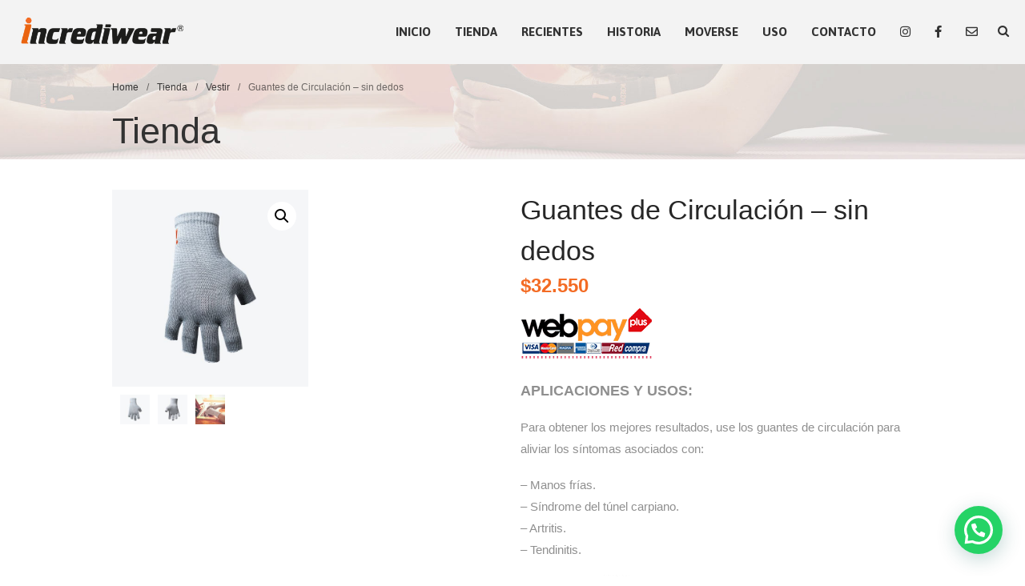

--- FILE ---
content_type: text/html; charset=UTF-8
request_url: https://incrediwear.cl/producto/guantes-de-circulacion-sin-dedos/
body_size: 75372
content:
<!DOCTYPE html>
<html lang="es">
<head>
	<meta charset="UTF-8">
	<meta name="viewport" content="width=device-width,initial-scale=1,maximum-scale=1,user-scalable=no">
	<title>Guantes de Circulación &#8211; sin dedos &#8211; incrediwear</title>
<meta name='robots' content='max-image-preview:large' />
<link rel='dns-prefetch' href='//fonts.googleapis.com' />
<link rel="alternate" type="application/rss+xml" title="incrediwear &raquo; Feed" href="https://incrediwear.cl/feed/" />
<link rel="alternate" type="application/rss+xml" title="incrediwear &raquo; Feed de los comentarios" href="https://incrediwear.cl/comments/feed/" />
<script type="text/javascript">
/* <![CDATA[ */
window._wpemojiSettings = {"baseUrl":"https:\/\/s.w.org\/images\/core\/emoji\/15.0.3\/72x72\/","ext":".png","svgUrl":"https:\/\/s.w.org\/images\/core\/emoji\/15.0.3\/svg\/","svgExt":".svg","source":{"concatemoji":"https:\/\/incrediwear.cl\/wp-includes\/js\/wp-emoji-release.min.js?ver=6.5.7"}};
/*! This file is auto-generated */
!function(i,n){var o,s,e;function c(e){try{var t={supportTests:e,timestamp:(new Date).valueOf()};sessionStorage.setItem(o,JSON.stringify(t))}catch(e){}}function p(e,t,n){e.clearRect(0,0,e.canvas.width,e.canvas.height),e.fillText(t,0,0);var t=new Uint32Array(e.getImageData(0,0,e.canvas.width,e.canvas.height).data),r=(e.clearRect(0,0,e.canvas.width,e.canvas.height),e.fillText(n,0,0),new Uint32Array(e.getImageData(0,0,e.canvas.width,e.canvas.height).data));return t.every(function(e,t){return e===r[t]})}function u(e,t,n){switch(t){case"flag":return n(e,"\ud83c\udff3\ufe0f\u200d\u26a7\ufe0f","\ud83c\udff3\ufe0f\u200b\u26a7\ufe0f")?!1:!n(e,"\ud83c\uddfa\ud83c\uddf3","\ud83c\uddfa\u200b\ud83c\uddf3")&&!n(e,"\ud83c\udff4\udb40\udc67\udb40\udc62\udb40\udc65\udb40\udc6e\udb40\udc67\udb40\udc7f","\ud83c\udff4\u200b\udb40\udc67\u200b\udb40\udc62\u200b\udb40\udc65\u200b\udb40\udc6e\u200b\udb40\udc67\u200b\udb40\udc7f");case"emoji":return!n(e,"\ud83d\udc26\u200d\u2b1b","\ud83d\udc26\u200b\u2b1b")}return!1}function f(e,t,n){var r="undefined"!=typeof WorkerGlobalScope&&self instanceof WorkerGlobalScope?new OffscreenCanvas(300,150):i.createElement("canvas"),a=r.getContext("2d",{willReadFrequently:!0}),o=(a.textBaseline="top",a.font="600 32px Arial",{});return e.forEach(function(e){o[e]=t(a,e,n)}),o}function t(e){var t=i.createElement("script");t.src=e,t.defer=!0,i.head.appendChild(t)}"undefined"!=typeof Promise&&(o="wpEmojiSettingsSupports",s=["flag","emoji"],n.supports={everything:!0,everythingExceptFlag:!0},e=new Promise(function(e){i.addEventListener("DOMContentLoaded",e,{once:!0})}),new Promise(function(t){var n=function(){try{var e=JSON.parse(sessionStorage.getItem(o));if("object"==typeof e&&"number"==typeof e.timestamp&&(new Date).valueOf()<e.timestamp+604800&&"object"==typeof e.supportTests)return e.supportTests}catch(e){}return null}();if(!n){if("undefined"!=typeof Worker&&"undefined"!=typeof OffscreenCanvas&&"undefined"!=typeof URL&&URL.createObjectURL&&"undefined"!=typeof Blob)try{var e="postMessage("+f.toString()+"("+[JSON.stringify(s),u.toString(),p.toString()].join(",")+"));",r=new Blob([e],{type:"text/javascript"}),a=new Worker(URL.createObjectURL(r),{name:"wpTestEmojiSupports"});return void(a.onmessage=function(e){c(n=e.data),a.terminate(),t(n)})}catch(e){}c(n=f(s,u,p))}t(n)}).then(function(e){for(var t in e)n.supports[t]=e[t],n.supports.everything=n.supports.everything&&n.supports[t],"flag"!==t&&(n.supports.everythingExceptFlag=n.supports.everythingExceptFlag&&n.supports[t]);n.supports.everythingExceptFlag=n.supports.everythingExceptFlag&&!n.supports.flag,n.DOMReady=!1,n.readyCallback=function(){n.DOMReady=!0}}).then(function(){return e}).then(function(){var e;n.supports.everything||(n.readyCallback(),(e=n.source||{}).concatemoji?t(e.concatemoji):e.wpemoji&&e.twemoji&&(t(e.twemoji),t(e.wpemoji)))}))}((window,document),window._wpemojiSettings);
/* ]]> */
</script>
			<style>
			#wp-admin-bar-layers-edit-layout .ab-icon:before{
				font-family: "layers-interface" !important;
				content: "\e62f" !important;
				font-size: 16px !important;
			}
			</style>
		<style id='wp-emoji-styles-inline-css' type='text/css'>

	img.wp-smiley, img.emoji {
		display: inline !important;
		border: none !important;
		box-shadow: none !important;
		height: 1em !important;
		width: 1em !important;
		margin: 0 0.07em !important;
		vertical-align: -0.1em !important;
		background: none !important;
		padding: 0 !important;
	}
</style>
<link rel='stylesheet' id='wp-block-library-css' href='https://incrediwear.cl/wp-includes/css/dist/block-library/style.min.css?ver=6.5.7' type='text/css' media='all' />
<link rel='stylesheet' id='wc-blocks-vendors-style-css' href='https://incrediwear.cl/wp-content/plugins/woocommerce/packages/woocommerce-blocks/build/wc-blocks-vendors-style.css?ver=6.3.3' type='text/css' media='all' />
<link rel='stylesheet' id='wc-blocks-style-css' href='https://incrediwear.cl/wp-content/plugins/woocommerce/packages/woocommerce-blocks/build/wc-blocks-style.css?ver=6.3.3' type='text/css' media='all' />
<style id='joinchat-button-style-inline-css' type='text/css'>
.wp-block-joinchat-button{border:none!important;text-align:center}.wp-block-joinchat-button figure{display:table;margin:0 auto;padding:0}.wp-block-joinchat-button figcaption{font:normal normal 400 .6em/2em var(--wp--preset--font-family--system-font,sans-serif);margin:0;padding:0}.wp-block-joinchat-button .joinchat-button__qr{background-color:#fff;border:6px solid #25d366;border-radius:30px;box-sizing:content-box;display:block;height:200px;margin:auto;overflow:hidden;padding:10px;width:200px}.wp-block-joinchat-button .joinchat-button__qr canvas,.wp-block-joinchat-button .joinchat-button__qr img{display:block;margin:auto}.wp-block-joinchat-button .joinchat-button__link{align-items:center;background-color:#25d366;border:6px solid #25d366;border-radius:30px;display:inline-flex;flex-flow:row nowrap;justify-content:center;line-height:1.25em;margin:0 auto;text-decoration:none}.wp-block-joinchat-button .joinchat-button__link:before{background:transparent var(--joinchat-ico) no-repeat center;background-size:100%;content:"";display:block;height:1.5em;margin:-.75em .75em -.75em 0;width:1.5em}.wp-block-joinchat-button figure+.joinchat-button__link{margin-top:10px}@media (orientation:landscape)and (min-height:481px),(orientation:portrait)and (min-width:481px){.wp-block-joinchat-button.joinchat-button--qr-only figure+.joinchat-button__link{display:none}}@media (max-width:480px),(orientation:landscape)and (max-height:480px){.wp-block-joinchat-button figure{display:none}}

</style>
<style id='classic-theme-styles-inline-css' type='text/css'>
/*! This file is auto-generated */
.wp-block-button__link{color:#fff;background-color:#32373c;border-radius:9999px;box-shadow:none;text-decoration:none;padding:calc(.667em + 2px) calc(1.333em + 2px);font-size:1.125em}.wp-block-file__button{background:#32373c;color:#fff;text-decoration:none}
</style>
<style id='global-styles-inline-css' type='text/css'>
body{--wp--preset--color--black: #000000;--wp--preset--color--cyan-bluish-gray: #abb8c3;--wp--preset--color--white: #ffffff;--wp--preset--color--pale-pink: #f78da7;--wp--preset--color--vivid-red: #cf2e2e;--wp--preset--color--luminous-vivid-orange: #ff6900;--wp--preset--color--luminous-vivid-amber: #fcb900;--wp--preset--color--light-green-cyan: #7bdcb5;--wp--preset--color--vivid-green-cyan: #00d084;--wp--preset--color--pale-cyan-blue: #8ed1fc;--wp--preset--color--vivid-cyan-blue: #0693e3;--wp--preset--color--vivid-purple: #9b51e0;--wp--preset--gradient--vivid-cyan-blue-to-vivid-purple: linear-gradient(135deg,rgba(6,147,227,1) 0%,rgb(155,81,224) 100%);--wp--preset--gradient--light-green-cyan-to-vivid-green-cyan: linear-gradient(135deg,rgb(122,220,180) 0%,rgb(0,208,130) 100%);--wp--preset--gradient--luminous-vivid-amber-to-luminous-vivid-orange: linear-gradient(135deg,rgba(252,185,0,1) 0%,rgba(255,105,0,1) 100%);--wp--preset--gradient--luminous-vivid-orange-to-vivid-red: linear-gradient(135deg,rgba(255,105,0,1) 0%,rgb(207,46,46) 100%);--wp--preset--gradient--very-light-gray-to-cyan-bluish-gray: linear-gradient(135deg,rgb(238,238,238) 0%,rgb(169,184,195) 100%);--wp--preset--gradient--cool-to-warm-spectrum: linear-gradient(135deg,rgb(74,234,220) 0%,rgb(151,120,209) 20%,rgb(207,42,186) 40%,rgb(238,44,130) 60%,rgb(251,105,98) 80%,rgb(254,248,76) 100%);--wp--preset--gradient--blush-light-purple: linear-gradient(135deg,rgb(255,206,236) 0%,rgb(152,150,240) 100%);--wp--preset--gradient--blush-bordeaux: linear-gradient(135deg,rgb(254,205,165) 0%,rgb(254,45,45) 50%,rgb(107,0,62) 100%);--wp--preset--gradient--luminous-dusk: linear-gradient(135deg,rgb(255,203,112) 0%,rgb(199,81,192) 50%,rgb(65,88,208) 100%);--wp--preset--gradient--pale-ocean: linear-gradient(135deg,rgb(255,245,203) 0%,rgb(182,227,212) 50%,rgb(51,167,181) 100%);--wp--preset--gradient--electric-grass: linear-gradient(135deg,rgb(202,248,128) 0%,rgb(113,206,126) 100%);--wp--preset--gradient--midnight: linear-gradient(135deg,rgb(2,3,129) 0%,rgb(40,116,252) 100%);--wp--preset--font-size--small: 13px;--wp--preset--font-size--medium: 20px;--wp--preset--font-size--large: 36px;--wp--preset--font-size--x-large: 42px;--wp--preset--spacing--20: 0.44rem;--wp--preset--spacing--30: 0.67rem;--wp--preset--spacing--40: 1rem;--wp--preset--spacing--50: 1.5rem;--wp--preset--spacing--60: 2.25rem;--wp--preset--spacing--70: 3.38rem;--wp--preset--spacing--80: 5.06rem;--wp--preset--shadow--natural: 6px 6px 9px rgba(0, 0, 0, 0.2);--wp--preset--shadow--deep: 12px 12px 50px rgba(0, 0, 0, 0.4);--wp--preset--shadow--sharp: 6px 6px 0px rgba(0, 0, 0, 0.2);--wp--preset--shadow--outlined: 6px 6px 0px -3px rgba(255, 255, 255, 1), 6px 6px rgba(0, 0, 0, 1);--wp--preset--shadow--crisp: 6px 6px 0px rgba(0, 0, 0, 1);}:where(.is-layout-flex){gap: 0.5em;}:where(.is-layout-grid){gap: 0.5em;}body .is-layout-flex{display: flex;}body .is-layout-flex{flex-wrap: wrap;align-items: center;}body .is-layout-flex > *{margin: 0;}body .is-layout-grid{display: grid;}body .is-layout-grid > *{margin: 0;}:where(.wp-block-columns.is-layout-flex){gap: 2em;}:where(.wp-block-columns.is-layout-grid){gap: 2em;}:where(.wp-block-post-template.is-layout-flex){gap: 1.25em;}:where(.wp-block-post-template.is-layout-grid){gap: 1.25em;}.has-black-color{color: var(--wp--preset--color--black) !important;}.has-cyan-bluish-gray-color{color: var(--wp--preset--color--cyan-bluish-gray) !important;}.has-white-color{color: var(--wp--preset--color--white) !important;}.has-pale-pink-color{color: var(--wp--preset--color--pale-pink) !important;}.has-vivid-red-color{color: var(--wp--preset--color--vivid-red) !important;}.has-luminous-vivid-orange-color{color: var(--wp--preset--color--luminous-vivid-orange) !important;}.has-luminous-vivid-amber-color{color: var(--wp--preset--color--luminous-vivid-amber) !important;}.has-light-green-cyan-color{color: var(--wp--preset--color--light-green-cyan) !important;}.has-vivid-green-cyan-color{color: var(--wp--preset--color--vivid-green-cyan) !important;}.has-pale-cyan-blue-color{color: var(--wp--preset--color--pale-cyan-blue) !important;}.has-vivid-cyan-blue-color{color: var(--wp--preset--color--vivid-cyan-blue) !important;}.has-vivid-purple-color{color: var(--wp--preset--color--vivid-purple) !important;}.has-black-background-color{background-color: var(--wp--preset--color--black) !important;}.has-cyan-bluish-gray-background-color{background-color: var(--wp--preset--color--cyan-bluish-gray) !important;}.has-white-background-color{background-color: var(--wp--preset--color--white) !important;}.has-pale-pink-background-color{background-color: var(--wp--preset--color--pale-pink) !important;}.has-vivid-red-background-color{background-color: var(--wp--preset--color--vivid-red) !important;}.has-luminous-vivid-orange-background-color{background-color: var(--wp--preset--color--luminous-vivid-orange) !important;}.has-luminous-vivid-amber-background-color{background-color: var(--wp--preset--color--luminous-vivid-amber) !important;}.has-light-green-cyan-background-color{background-color: var(--wp--preset--color--light-green-cyan) !important;}.has-vivid-green-cyan-background-color{background-color: var(--wp--preset--color--vivid-green-cyan) !important;}.has-pale-cyan-blue-background-color{background-color: var(--wp--preset--color--pale-cyan-blue) !important;}.has-vivid-cyan-blue-background-color{background-color: var(--wp--preset--color--vivid-cyan-blue) !important;}.has-vivid-purple-background-color{background-color: var(--wp--preset--color--vivid-purple) !important;}.has-black-border-color{border-color: var(--wp--preset--color--black) !important;}.has-cyan-bluish-gray-border-color{border-color: var(--wp--preset--color--cyan-bluish-gray) !important;}.has-white-border-color{border-color: var(--wp--preset--color--white) !important;}.has-pale-pink-border-color{border-color: var(--wp--preset--color--pale-pink) !important;}.has-vivid-red-border-color{border-color: var(--wp--preset--color--vivid-red) !important;}.has-luminous-vivid-orange-border-color{border-color: var(--wp--preset--color--luminous-vivid-orange) !important;}.has-luminous-vivid-amber-border-color{border-color: var(--wp--preset--color--luminous-vivid-amber) !important;}.has-light-green-cyan-border-color{border-color: var(--wp--preset--color--light-green-cyan) !important;}.has-vivid-green-cyan-border-color{border-color: var(--wp--preset--color--vivid-green-cyan) !important;}.has-pale-cyan-blue-border-color{border-color: var(--wp--preset--color--pale-cyan-blue) !important;}.has-vivid-cyan-blue-border-color{border-color: var(--wp--preset--color--vivid-cyan-blue) !important;}.has-vivid-purple-border-color{border-color: var(--wp--preset--color--vivid-purple) !important;}.has-vivid-cyan-blue-to-vivid-purple-gradient-background{background: var(--wp--preset--gradient--vivid-cyan-blue-to-vivid-purple) !important;}.has-light-green-cyan-to-vivid-green-cyan-gradient-background{background: var(--wp--preset--gradient--light-green-cyan-to-vivid-green-cyan) !important;}.has-luminous-vivid-amber-to-luminous-vivid-orange-gradient-background{background: var(--wp--preset--gradient--luminous-vivid-amber-to-luminous-vivid-orange) !important;}.has-luminous-vivid-orange-to-vivid-red-gradient-background{background: var(--wp--preset--gradient--luminous-vivid-orange-to-vivid-red) !important;}.has-very-light-gray-to-cyan-bluish-gray-gradient-background{background: var(--wp--preset--gradient--very-light-gray-to-cyan-bluish-gray) !important;}.has-cool-to-warm-spectrum-gradient-background{background: var(--wp--preset--gradient--cool-to-warm-spectrum) !important;}.has-blush-light-purple-gradient-background{background: var(--wp--preset--gradient--blush-light-purple) !important;}.has-blush-bordeaux-gradient-background{background: var(--wp--preset--gradient--blush-bordeaux) !important;}.has-luminous-dusk-gradient-background{background: var(--wp--preset--gradient--luminous-dusk) !important;}.has-pale-ocean-gradient-background{background: var(--wp--preset--gradient--pale-ocean) !important;}.has-electric-grass-gradient-background{background: var(--wp--preset--gradient--electric-grass) !important;}.has-midnight-gradient-background{background: var(--wp--preset--gradient--midnight) !important;}.has-small-font-size{font-size: var(--wp--preset--font-size--small) !important;}.has-medium-font-size{font-size: var(--wp--preset--font-size--medium) !important;}.has-large-font-size{font-size: var(--wp--preset--font-size--large) !important;}.has-x-large-font-size{font-size: var(--wp--preset--font-size--x-large) !important;}
.wp-block-navigation a:where(:not(.wp-element-button)){color: inherit;}
:where(.wp-block-post-template.is-layout-flex){gap: 1.25em;}:where(.wp-block-post-template.is-layout-grid){gap: 1.25em;}
:where(.wp-block-columns.is-layout-flex){gap: 2em;}:where(.wp-block-columns.is-layout-grid){gap: 2em;}
.wp-block-pullquote{font-size: 1.5em;line-height: 1.6;}
</style>
<link rel='stylesheet' id='wpmenucart-icons-css' href='https://incrediwear.cl/wp-content/plugins/woocommerce-menu-bar-cart/assets/css/wpmenucart-icons.min.css?ver=2.14.7' type='text/css' media='all' />
<style id='wpmenucart-icons-inline-css' type='text/css'>
@font-face{font-family:WPMenuCart;src:url(https://incrediwear.cl/wp-content/plugins/woocommerce-menu-bar-cart/assets/fonts/WPMenuCart.eot);src:url(https://incrediwear.cl/wp-content/plugins/woocommerce-menu-bar-cart/assets/fonts/WPMenuCart.eot?#iefix) format('embedded-opentype'),url(https://incrediwear.cl/wp-content/plugins/woocommerce-menu-bar-cart/assets/fonts/WPMenuCart.woff2) format('woff2'),url(https://incrediwear.cl/wp-content/plugins/woocommerce-menu-bar-cart/assets/fonts/WPMenuCart.woff) format('woff'),url(https://incrediwear.cl/wp-content/plugins/woocommerce-menu-bar-cart/assets/fonts/WPMenuCart.ttf) format('truetype'),url(https://incrediwear.cl/wp-content/plugins/woocommerce-menu-bar-cart/assets/fonts/WPMenuCart.svg#WPMenuCart) format('svg');font-weight:400;font-style:normal;font-display:swap}
</style>
<link rel='stylesheet' id='wpmenucart-css' href='https://incrediwear.cl/wp-content/plugins/woocommerce-menu-bar-cart/assets/css/wpmenucart-main.min.css?ver=2.14.7' type='text/css' media='all' />
<link rel='stylesheet' id='photoswipe-css' href='https://incrediwear.cl/wp-content/plugins/woocommerce/assets/css/photoswipe/photoswipe.min.css?ver=6.0.0' type='text/css' media='all' />
<link rel='stylesheet' id='photoswipe-default-skin-css' href='https://incrediwear.cl/wp-content/plugins/woocommerce/assets/css/photoswipe/default-skin/default-skin.min.css?ver=6.0.0' type='text/css' media='all' />
<style id='woocommerce-inline-inline-css' type='text/css'>
.woocommerce form .form-row .required { visibility: visible; }
</style>
<link rel='stylesheet' id='eae-css-css' href='https://incrediwear.cl/wp-content/plugins/addon-elements-for-elementor-page-builder/assets/css/eae.min.css?ver=1.13.5' type='text/css' media='all' />
<link rel='stylesheet' id='eae-peel-css-css' href='https://incrediwear.cl/wp-content/plugins/addon-elements-for-elementor-page-builder/assets/lib/peel/peel.css?ver=1.13.5' type='text/css' media='all' />
<link rel='stylesheet' id='font-awesome-4-shim-css' href='https://incrediwear.cl/wp-content/plugins/elementor/assets/lib/font-awesome/css/v4-shims.min.css?ver=1.0' type='text/css' media='all' />
<link rel='stylesheet' id='font-awesome-5-all-css' href='https://incrediwear.cl/wp-content/plugins/elementor/assets/lib/font-awesome/css/all.min.css?ver=1.0' type='text/css' media='all' />
<link rel='stylesheet' id='vegas-css-css' href='https://incrediwear.cl/wp-content/plugins/addon-elements-for-elementor-page-builder/assets/lib/vegas/vegas.min.css?ver=2.4.0' type='text/css' media='all' />
<link rel='stylesheet' id='layers-google-fonts-css' href='//fonts.googleapis.com/css?family=Asap%3Aregular%2Citalic%2C700%2C700italic%7CLato%3Aregular%2Citalic%2C700%2C100%2C100italic%2C300%2C300italic%2C700italic%2C900%2C900italic&#038;ver=1.0.3' type='text/css' media='all' />
<link rel='stylesheet' id='layers-framework-css' href='https://incrediwear.cl/wp-content/themes/layers-elementor/assets/css/framework.css?ver=1.0.3' type='text/css' media='all' />
<link rel='stylesheet' id='layers-components-css' href='https://incrediwear.cl/wp-content/themes/layers-elementor/assets/css/components.css?ver=1.0.3' type='text/css' media='all' />
<link rel='stylesheet' id='layers-responsive-css' href='https://incrediwear.cl/wp-content/themes/layers-elementor/assets/css/responsive.css?ver=1.0.3' type='text/css' media='all' />
<link rel='stylesheet' id='layers-icon-fonts-css' href='https://incrediwear.cl/wp-content/themes/layers-elementor/assets/css/layers-icons.css?ver=1.0.3' type='text/css' media='all' />
<link rel='stylesheet' id='layers-pro-css' href='https://incrediwear.cl/wp-content/themes/layers-elementor/assets/css/layers-pro.css?ver=1.0.3' type='text/css' media='all' />
<link rel='stylesheet' id='layers-woocommerce-css' href='https://incrediwear.cl/wp-content/themes/layers-elementor/assets/css/woocommerce.css?ver=1.0.3' type='text/css' media='all' />
<link rel='stylesheet' id='layers-style-css' href='https://incrediwear.cl/wp-content/themes/layers-elementor/style.css?ver=1.0.3' type='text/css' media='all' />
<!--n2css--><!--n2js--><script type="text/javascript" src="https://incrediwear.cl/wp-includes/js/jquery/jquery.min.js?ver=3.7.1" id="jquery-core-js"></script>
<script type="text/javascript" src="https://incrediwear.cl/wp-includes/js/jquery/jquery-migrate.min.js?ver=3.4.1" id="jquery-migrate-js"></script>
<script type="text/javascript" id="wpmenucart-ajax-assist-js-extra">
/* <![CDATA[ */
var wpmenucart_ajax_assist = {"shop_plugin":"woocommerce","always_display":""};
/* ]]> */
</script>
<script type="text/javascript" src="https://incrediwear.cl/wp-content/plugins/woocommerce-menu-bar-cart/assets/js/wpmenucart-ajax-assist.min.js?ver=2.14.7" id="wpmenucart-ajax-assist-js"></script>
<script type="text/javascript" src="https://incrediwear.cl/wp-content/plugins/addon-elements-for-elementor-page-builder/assets/js/iconHelper.js?ver=1.0" id="eae-iconHelper-js"></script>
<script type="text/javascript" src="https://incrediwear.cl/wp-content/themes/layers-elementor/assets/js/plugins.js?ver=1.0.3" id="layers-plugins-js"></script>
<script type="text/javascript" id="layers-framework-js-extra">
/* <![CDATA[ */
var layers_script_settings = {"header_sticky_breakpoint":"270"};
/* ]]> */
</script>
<script type="text/javascript" src="https://incrediwear.cl/wp-content/themes/layers-elementor/assets/js/layers.framework.js?ver=1.0.3" id="layers-framework-js"></script>
<script type="text/javascript" src="https://incrediwear.cl/wp-content/themes/layers-elementor/assets/js/layers-pro.js?ver=1.0.3" id="layers-pro-js"></script>
<link rel="https://api.w.org/" href="https://incrediwear.cl/wp-json/" /><link rel="alternate" type="application/json" href="https://incrediwear.cl/wp-json/wp/v2/product/613" /><link rel="EditURI" type="application/rsd+xml" title="RSD" href="https://incrediwear.cl/xmlrpc.php?rsd" />
<meta name="generator" content="WordPress 6.5.7" />
<meta name="generator" content="WooCommerce 6.0.0" />
<link rel="canonical" href="https://incrediwear.cl/producto/guantes-de-circulacion-sin-dedos/" />
<link rel='shortlink' href='https://incrediwear.cl/?p=613' />
		<!-- Custom Logo: hide header text -->
		<style id="custom-logo-css" type="text/css">
			.sitetitle, .tagline {
				position: absolute;
				clip: rect(1px, 1px, 1px, 1px);
			}
		</style>
		<link rel="alternate" type="application/json+oembed" href="https://incrediwear.cl/wp-json/oembed/1.0/embed?url=https%3A%2F%2Fincrediwear.cl%2Fproducto%2Fguantes-de-circulacion-sin-dedos%2F" />
<link rel="alternate" type="text/xml+oembed" href="https://incrediwear.cl/wp-json/oembed/1.0/embed?url=https%3A%2F%2Fincrediwear.cl%2Fproducto%2Fguantes-de-circulacion-sin-dedos%2F&#038;format=xml" />
<style type="text/css" id="layers-inline-styles-header">

 .header-site nav.nav-horizontal .menu li { font-family: "Asap", Helvetica, sans-serif;} 

 button, .button, input[type=submit] { font-family: "Lato", Helvetica, sans-serif;} 

 .header-site.invert .nav-horizontal > ul > li > a, .header-site .nav-horizontal > ul > li > a, .header-search a { border-radius: 4px;} 

 input[type="button"], input[type="submit"], button, .button, .form-submit input[type="submit"] { border-width: 0px;border-radius: 4px;} 

 .invert input[type="button"], .invert input[type="submit"], .invert button, .invert .button, .invert .form-submit input[type="submit"] { border-width: 0px;border-radius: 0px;} 

 .header-site .nav-horizontal > ul > li { margin-left: 5px;margin-right: 5px;} 

@media only screen and ( min-width: 769px ) {.title-container .title {padding-top : 20px ;padding-bottom : 10px ;}}

 .header-site, .header-site.header-sticky { background-color: #F3F3F3;} 

.footer-site {background-color: #000000;}

 .title-container { background-color: #F3F3F3;background-image: url( 'https://incrediwear.cl/wp-content/uploads/2020/06/head-superior-tienda.jpg' );background-repeat: no-repeat;background-position: center;background-size: cover;} 

.sidebar .well {background-color: #ffffff;}</style>			<meta property="og:title" content="Guantes de Circulación &#8211; sin dedos" />
							<meta property="og:description" content="&lt;img class=&quot;alignnone wp-image-1292 size-full&quot; src=&quot;https://incrediwear.cl/wp-content/uploads/2021/02/logo-payIncrediwear-transb.png&quot; alt=&quot;&quot; width=&quot;164&quot; height=&quot;64&quot; /&gt;
&lt;p class=&quot;excerpt&quot; style=&quot;text-align: justify;&quot;&gt;&lt;strong&gt;APLICACIONES Y USOS:&lt;/strong&gt;&lt;/p&gt;
&lt;span style=&quot;font-size: 11pt;&quot;&gt;Para obtener los mejores resultados, use los guantes de circulación para aliviar los síntomas asociados con:&lt;/span&gt;
&lt;p class=&quot;excerpt&quot; style=&quot;text-align: justify;&quot;&gt;&lt;span style=&quot;font-size: 11pt;&quot;&gt;- Manos frías.&lt;/span&gt;
&lt;span style=&quot;font-size: 11pt;&quot;&gt;- Síndrome del túnel carpiano.&lt;/span&gt;
&lt;span style=&quot;font-size: 11pt;&quot;&gt;- Artritis.&lt;/span&gt;
&lt;span style=&quot;font-size: 11pt;&quot;&gt;- Tendinitis.&lt;/span&gt;&lt;/p&gt;
&lt;a href=&quot;https://optimusmr.cl/&quot; target=&quot;_blank&quot; rel=&quot;noopener noreferrer&quot;&gt;&lt;img class=&quot;alignnone wp-image-429 size-full&quot; src=&quot;https://incrediwear.cl/wp-content/uploads/2020/06/autorizado.jpg&quot; alt=&quot;&quot; width=&quot;279&quot; height=&quot;166&quot; /&gt;&lt;/a&gt;" />
						<meta property="og:type" content="website" />
			<meta property="og:url" content="https://incrediwear.cl/producto/guantes-de-circulacion-sin-dedos/" />
							<meta property="og:image" content="https://incrediwear.cl/wp-content/uploads/2020/08/GUANTES-DE-CIRCULACIÓN-SIN-DEDOS-01.jpg" />
						<noscript><style>.woocommerce-product-gallery{ opacity: 1 !important; }</style></noscript>
	<link rel="icon" href="https://incrediwear.cl/wp-content/uploads/2020/06/cropped-I-32x32.png" sizes="32x32" />
<link rel="icon" href="https://incrediwear.cl/wp-content/uploads/2020/06/cropped-I-192x192.png" sizes="192x192" />
<link rel="apple-touch-icon" href="https://incrediwear.cl/wp-content/uploads/2020/06/cropped-I-180x180.png" />
<meta name="msapplication-TileImage" content="https://incrediwear.cl/wp-content/uploads/2020/06/cropped-I-270x270.png" />
		<style type="text/css" id="wp-custom-css">
			select.orderby {

    display: none;

}		</style>
		</head>
<body class="product-template-default single single-product postid-613 wp-custom-logo theme-layers-elementor woocommerce woocommerce-page woocommerce-no-js body-header-logo-left layers-header-sticky no-sidebar layers-pro-active layers-animate opacity-0 elementor-default elementor-kit-17">
	<div class="wrapper invert off-canvas-right" id="off-canvas-right">
    <a class="close-canvas" data-toggle="#off-canvas-right" data-toggle-class="open">
        <i class="l-close"></i>
        Close    </a>

    <div class="content nav-mobile clearfix">
        <nav class="nav nav-vertical"><ul id="menu-incrediwear" class="menu"><li id="menu-item-137" class="menu-item menu-item-type-post_type menu-item-object-page menu-item-home menu-item-137"><a href="https://incrediwear.cl/">INICIO</a></li>
<li id="menu-item-82" class="menu-item menu-item-type-post_type menu-item-object-page current_page_parent menu-item-82"><a href="https://incrediwear.cl/tienda/">TIENDA</a></li>
<li id="menu-item-136" class="menu-item menu-item-type-custom menu-item-object-custom menu-item-home menu-item-136"><a href="https://incrediwear.cl/#reciente">RECIENTES</a></li>
<li id="menu-item-296" class="menu-item menu-item-type-custom menu-item-object-custom menu-item-home menu-item-296"><a href="https://incrediwear.cl/#historia">HISTORIA</a></li>
<li id="menu-item-297" class="menu-item menu-item-type-custom menu-item-object-custom menu-item-home menu-item-297"><a href="https://incrediwear.cl/#moverse">MOVERSE</a></li>
<li id="menu-item-357" class="menu-item menu-item-type-custom menu-item-object-custom menu-item-357"><a href="#uso">USO</a></li>
<li id="menu-item-298" class="menu-item menu-item-type-custom menu-item-object-custom menu-item-home menu-item-298"><a href="https://incrediwear.cl/#contacto">CONTACTO</a></li>
<li id="menu-item-300" class="menu-item menu-item-type-custom menu-item-object-custom menu-item-300"><a target="_blank" rel="noopener" href="https://www.instagram.com/p/CBGmtJcA_qE/?igshid=4vvqugtc4dm2"><i class="fab fa-instagram"></i></a></li>
<li id="menu-item-301" class="menu-item menu-item-type-custom menu-item-object-custom menu-item-301"><a target="_blank" rel="noopener" href="https://www.facebook.com/"><i class="fab fa-facebook-f"></i></a></li>
<li id="menu-item-302" class="menu-item menu-item-type-custom menu-item-object-custom menu-item-302"><a href="mailto:contacto@incrediwear.cl"><i class="far fa-envelope"></i></a></li>
<li class="menu-item wpmenucartli wpmenucart-display-standard menu-item empty-wpmenucart" id="wpmenucartli"><a class="wpmenucart-contents empty-wpmenucart" style="display:none">&nbsp;</a></li></ul></nav>    </div>
    </div>		<div class="wrapper-site">
					
			
			
			<section class="header-site header-sticky content header-left layers-logo-">
					            <div class=" header-block">
					<div class="logo">
	
	<a href="https://incrediwear.cl/" class="custom-logo-link" rel="home"><img width="384" height="73" src="https://incrediwear.cl/wp-content/uploads/2021/12/Logo-Incrediwear-ok.png" class="custom-logo" alt="incrediwear" decoding="async" srcset="https://incrediwear.cl/wp-content/uploads/2021/12/Logo-Incrediwear-ok.png 384w, https://incrediwear.cl/wp-content/uploads/2021/12/Logo-Incrediwear-ok-300x57.png 300w" sizes="(max-width: 384px) 100vw, 384px" /></a>		<div class="site-description">
						<h3 class="sitename sitetitle"><a href="https://incrediwear.cl">incrediwear</a></h3>
			<p class="tagline">incrediwear</p>
					</div>
	</div>

<nav class="nav nav-horizontal">
    
    <ul id="menu-incrediwear-1" class="menu"><li class="menu-item menu-item-type-post_type menu-item-object-page menu-item-home menu-item-137"><a href="https://incrediwear.cl/">INICIO</a></li>
<li class="menu-item menu-item-type-post_type menu-item-object-page current_page_parent menu-item-82"><a href="https://incrediwear.cl/tienda/">TIENDA</a></li>
<li class="menu-item menu-item-type-custom menu-item-object-custom menu-item-home menu-item-136"><a href="https://incrediwear.cl/#reciente">RECIENTES</a></li>
<li class="menu-item menu-item-type-custom menu-item-object-custom menu-item-home menu-item-296"><a href="https://incrediwear.cl/#historia">HISTORIA</a></li>
<li class="menu-item menu-item-type-custom menu-item-object-custom menu-item-home menu-item-297"><a href="https://incrediwear.cl/#moverse">MOVERSE</a></li>
<li class="menu-item menu-item-type-custom menu-item-object-custom menu-item-357"><a href="#uso">USO</a></li>
<li class="menu-item menu-item-type-custom menu-item-object-custom menu-item-home menu-item-298"><a href="https://incrediwear.cl/#contacto">CONTACTO</a></li>
<li class="menu-item menu-item-type-custom menu-item-object-custom menu-item-300"><a target="_blank" rel="noopener" href="https://www.instagram.com/p/CBGmtJcA_qE/?igshid=4vvqugtc4dm2"><i class="fab fa-instagram"></i></a></li>
<li class="menu-item menu-item-type-custom menu-item-object-custom menu-item-301"><a target="_blank" rel="noopener" href="https://www.facebook.com/"><i class="fab fa-facebook-f"></i></a></li>
<li class="menu-item menu-item-type-custom menu-item-object-custom menu-item-302"><a href="mailto:contacto@incrediwear.cl"><i class="far fa-envelope"></i></a></li>
<li class="menu-item wpmenucartli wpmenucart-display-standard menu-item empty-wpmenucart" id="wpmenucartli"><a class="wpmenucart-contents empty-wpmenucart" style="display:none">&nbsp;</a></li></ul>
    			<div class="header-search">
				<a href="#">
					<i class="l-search"></i>
				</a>
			</div>
			
    
<a class="responsive-nav"  data-toggle="#off-canvas-right" data-toggle-class="open">
	<span class="l-menu"></span>
</a>
</nav>				</div>
							</section>

							<section id="wrapper-content" class="wrapper-content">		<div class="title-container">
						<div class="title">
						<nav class="bread-crumbs">
			<ul>
														
						<li data-key="home"><a href="https://incrediwear.cl">Home</a></li>
																				<li>/</li>
										
						<li data-key="shop_page"><a href="https://incrediwear.cl/tienda/">Tienda</a></li>
																				<li>/</li>
										
						<li data-key="vestir"><a href="https://incrediwear.cl/categoria-producto/vestir/">Vestir</a></li>
																				<li>/</li>
										
						<li data-key="guantes-de-circulacion-sin-dedos"><span class="current">Guantes de Circulación &#8211; sin dedos</span></li>
												</ul>
		</nav>
											<h3 class="heading">Tienda</h3>
												</div>
					</div>
	
	<div id="post-613" class="layers-content-main product post-613 type-product status-publish has-post-thumbnail product_cat-vestir container first outofstock shipping-taxable purchasable product-type-variable"		<div class="grid">
			
																	<div class="column span-12">


						<div class="product-top clearfix">
							<div class="grid">

								<!-- Show the Images -->
								<div class="column product-images span-6 ">
							<div class="woocommerce-notices-wrapper"></div>									<div class="woocommerce-product-gallery woocommerce-product-gallery--with-images woocommerce-product-gallery--columns-4 images" data-columns="4" style="opacity: 0; transition: opacity .25s ease-in-out;">
	<figure class="woocommerce-product-gallery__wrapper">
		<div data-thumb="https://incrediwear.cl/wp-content/uploads/2020/08/GUANTES-DE-CIRCULACIÓN-SIN-DEDOS-01-100x100.jpg" data-thumb-alt="" class="woocommerce-product-gallery__image"><a href="https://incrediwear.cl/wp-content/uploads/2020/08/GUANTES-DE-CIRCULACIÓN-SIN-DEDOS-01.jpg"><img width="600" height="601" src="https://incrediwear.cl/wp-content/uploads/2020/08/GUANTES-DE-CIRCULACIÓN-SIN-DEDOS-01-600x601.jpg" class="wp-post-image" alt="" title="GUANTES-DE-CIRCULACIÓN---SIN-DEDOS-01" data-caption="" data-src="https://incrediwear.cl/wp-content/uploads/2020/08/GUANTES-DE-CIRCULACIÓN-SIN-DEDOS-01.jpg" data-large_image="https://incrediwear.cl/wp-content/uploads/2020/08/GUANTES-DE-CIRCULACIÓN-SIN-DEDOS-01.jpg" data-large_image_width="1200" data-large_image_height="1202" decoding="async" fetchpriority="high" srcset="https://incrediwear.cl/wp-content/uploads/2020/08/GUANTES-DE-CIRCULACIÓN-SIN-DEDOS-01-600x601.jpg 600w, https://incrediwear.cl/wp-content/uploads/2020/08/GUANTES-DE-CIRCULACIÓN-SIN-DEDOS-01-300x300.jpg 300w, https://incrediwear.cl/wp-content/uploads/2020/08/GUANTES-DE-CIRCULACIÓN-SIN-DEDOS-01-1022x1024.jpg 1022w, https://incrediwear.cl/wp-content/uploads/2020/08/GUANTES-DE-CIRCULACIÓN-SIN-DEDOS-01-150x150.jpg 150w, https://incrediwear.cl/wp-content/uploads/2020/08/GUANTES-DE-CIRCULACIÓN-SIN-DEDOS-01-768x769.jpg 768w, https://incrediwear.cl/wp-content/uploads/2020/08/GUANTES-DE-CIRCULACIÓN-SIN-DEDOS-01-1000x1000.jpg 1000w, https://incrediwear.cl/wp-content/uploads/2020/08/GUANTES-DE-CIRCULACIÓN-SIN-DEDOS-01-480x480.jpg 480w, https://incrediwear.cl/wp-content/uploads/2020/08/GUANTES-DE-CIRCULACIÓN-SIN-DEDOS-01-100x100.jpg 100w, https://incrediwear.cl/wp-content/uploads/2020/08/GUANTES-DE-CIRCULACIÓN-SIN-DEDOS-01.jpg 1200w" sizes="(max-width: 600px) 100vw, 600px" /></a></div><div data-thumb="https://incrediwear.cl/wp-content/uploads/2020/08/GUANTES-DE-CIRCULACIÓN-SIN-DEDOS-02-100x100.jpg" data-thumb-alt="" class="woocommerce-product-gallery__image"><a href="https://incrediwear.cl/wp-content/uploads/2020/08/GUANTES-DE-CIRCULACIÓN-SIN-DEDOS-02.jpg"><img width="600" height="601" src="https://incrediwear.cl/wp-content/uploads/2020/08/GUANTES-DE-CIRCULACIÓN-SIN-DEDOS-02-600x601.jpg" class="" alt="" title="GUANTES-DE-CIRCULACIÓN---SIN-DEDOS-02" data-caption="" data-src="https://incrediwear.cl/wp-content/uploads/2020/08/GUANTES-DE-CIRCULACIÓN-SIN-DEDOS-02.jpg" data-large_image="https://incrediwear.cl/wp-content/uploads/2020/08/GUANTES-DE-CIRCULACIÓN-SIN-DEDOS-02.jpg" data-large_image_width="1200" data-large_image_height="1202" decoding="async" srcset="https://incrediwear.cl/wp-content/uploads/2020/08/GUANTES-DE-CIRCULACIÓN-SIN-DEDOS-02-600x601.jpg 600w, https://incrediwear.cl/wp-content/uploads/2020/08/GUANTES-DE-CIRCULACIÓN-SIN-DEDOS-02-300x300.jpg 300w, https://incrediwear.cl/wp-content/uploads/2020/08/GUANTES-DE-CIRCULACIÓN-SIN-DEDOS-02-1022x1024.jpg 1022w, https://incrediwear.cl/wp-content/uploads/2020/08/GUANTES-DE-CIRCULACIÓN-SIN-DEDOS-02-150x150.jpg 150w, https://incrediwear.cl/wp-content/uploads/2020/08/GUANTES-DE-CIRCULACIÓN-SIN-DEDOS-02-768x769.jpg 768w, https://incrediwear.cl/wp-content/uploads/2020/08/GUANTES-DE-CIRCULACIÓN-SIN-DEDOS-02-1000x1000.jpg 1000w, https://incrediwear.cl/wp-content/uploads/2020/08/GUANTES-DE-CIRCULACIÓN-SIN-DEDOS-02-480x480.jpg 480w, https://incrediwear.cl/wp-content/uploads/2020/08/GUANTES-DE-CIRCULACIÓN-SIN-DEDOS-02-100x100.jpg 100w, https://incrediwear.cl/wp-content/uploads/2020/08/GUANTES-DE-CIRCULACIÓN-SIN-DEDOS-02.jpg 1200w" sizes="(max-width: 600px) 100vw, 600px" /></a></div><div data-thumb="https://incrediwear.cl/wp-content/uploads/2020/08/GUANTES-DE-CIRCULACIÓN-SIN-DEDOS-03-100x100.jpg" data-thumb-alt="" class="woocommerce-product-gallery__image"><a href="https://incrediwear.cl/wp-content/uploads/2020/08/GUANTES-DE-CIRCULACIÓN-SIN-DEDOS-03.jpg"><img width="600" height="601" src="https://incrediwear.cl/wp-content/uploads/2020/08/GUANTES-DE-CIRCULACIÓN-SIN-DEDOS-03-600x601.jpg" class="" alt="" title="GUANTES-DE-CIRCULACIÓN---SIN-DEDOS-03" data-caption="" data-src="https://incrediwear.cl/wp-content/uploads/2020/08/GUANTES-DE-CIRCULACIÓN-SIN-DEDOS-03.jpg" data-large_image="https://incrediwear.cl/wp-content/uploads/2020/08/GUANTES-DE-CIRCULACIÓN-SIN-DEDOS-03.jpg" data-large_image_width="1200" data-large_image_height="1202" decoding="async" srcset="https://incrediwear.cl/wp-content/uploads/2020/08/GUANTES-DE-CIRCULACIÓN-SIN-DEDOS-03-600x601.jpg 600w, https://incrediwear.cl/wp-content/uploads/2020/08/GUANTES-DE-CIRCULACIÓN-SIN-DEDOS-03-300x300.jpg 300w, https://incrediwear.cl/wp-content/uploads/2020/08/GUANTES-DE-CIRCULACIÓN-SIN-DEDOS-03-1022x1024.jpg 1022w, https://incrediwear.cl/wp-content/uploads/2020/08/GUANTES-DE-CIRCULACIÓN-SIN-DEDOS-03-150x150.jpg 150w, https://incrediwear.cl/wp-content/uploads/2020/08/GUANTES-DE-CIRCULACIÓN-SIN-DEDOS-03-768x769.jpg 768w, https://incrediwear.cl/wp-content/uploads/2020/08/GUANTES-DE-CIRCULACIÓN-SIN-DEDOS-03-1000x1000.jpg 1000w, https://incrediwear.cl/wp-content/uploads/2020/08/GUANTES-DE-CIRCULACIÓN-SIN-DEDOS-03-480x480.jpg 480w, https://incrediwear.cl/wp-content/uploads/2020/08/GUANTES-DE-CIRCULACIÓN-SIN-DEDOS-03-100x100.jpg 100w, https://incrediwear.cl/wp-content/uploads/2020/08/GUANTES-DE-CIRCULACIÓN-SIN-DEDOS-03.jpg 1200w" sizes="(max-width: 600px) 100vw, 600px" /></a></div>	</figure>
</div>
								</div>

								<!-- Show the Product Summary -->
								<div class="column purchase-options-container span-6">
									<h1 class="product_title entry-title">Guantes de Circulación &#8211; sin dedos</h1><p class="price"><span class="woocommerce-Price-amount amount"><bdi><span class="woocommerce-Price-currencySymbol">$</span>32.550</bdi></span></p>
<div class="woocommerce-product-details__short-description">
	<p><img class="alignnone wp-image-1292 size-full" src="https://incrediwear.cl/wp-content/uploads/2021/02/logo-payIncrediwear-transb.png" alt="" width="164" height="64" /></p>
<p style="text-align: justify;"><strong>APLICACIONES Y USOS:</strong></p>
<p><span style="font-size: 11pt;">Para obtener los mejores resultados, use los guantes de circulación para aliviar los síntomas asociados con:</span></p>
<p style="text-align: justify;"><span style="font-size: 11pt;">&#8211; Manos frías.</span><br />
<span style="font-size: 11pt;">&#8211; Síndrome del túnel carpiano.</span><br />
<span style="font-size: 11pt;">&#8211; Artritis.</span><br />
<span style="font-size: 11pt;">&#8211; Tendinitis.</span></p>
<p><a href="https://optimusmr.cl/" target="_blank" rel="noopener noreferrer"><img class="alignnone wp-image-429 size-full" src="https://incrediwear.cl/wp-content/uploads/2020/06/autorizado.jpg" alt="" width="279" height="166" /></a></p>
</div>

<form class="variations_form cart" action="https://incrediwear.cl/producto/guantes-de-circulacion-sin-dedos/" method="post" enctype='multipart/form-data' data-product_id="613" data-product_variations="[{&quot;attributes&quot;:{&quot;attribute_pa_color&quot;:&quot;gris&quot;,&quot;attribute_pa_talla&quot;:&quot;l&quot;},&quot;availability_html&quot;:&quot;&lt;p class=\&quot;stock out-of-stock\&quot;&gt;Agotado&lt;\/p&gt;\n&quot;,&quot;backorders_allowed&quot;:false,&quot;dimensions&quot;:{&quot;length&quot;:&quot;&quot;,&quot;width&quot;:&quot;&quot;,&quot;height&quot;:&quot;&quot;},&quot;dimensions_html&quot;:&quot;N\/D&quot;,&quot;display_price&quot;:32550,&quot;display_regular_price&quot;:32550,&quot;image&quot;:{&quot;title&quot;:&quot;GUANTES-DE-CIRCULACIO\u0301N---SIN-DEDOS-01&quot;,&quot;caption&quot;:&quot;&quot;,&quot;url&quot;:&quot;https:\/\/incrediwear.cl\/wp-content\/uploads\/2020\/08\/GUANTES-DE-CIRCULACIO\u0301N-SIN-DEDOS-01.jpg&quot;,&quot;alt&quot;:&quot;&quot;,&quot;src&quot;:&quot;https:\/\/incrediwear.cl\/wp-content\/uploads\/2020\/08\/GUANTES-DE-CIRCULACIO\u0301N-SIN-DEDOS-01-600x601.jpg&quot;,&quot;srcset&quot;:&quot;https:\/\/incrediwear.cl\/wp-content\/uploads\/2020\/08\/GUANTES-DE-CIRCULACIO\u0301N-SIN-DEDOS-01-600x601.jpg 600w, https:\/\/incrediwear.cl\/wp-content\/uploads\/2020\/08\/GUANTES-DE-CIRCULACIO\u0301N-SIN-DEDOS-01-300x300.jpg 300w, https:\/\/incrediwear.cl\/wp-content\/uploads\/2020\/08\/GUANTES-DE-CIRCULACIO\u0301N-SIN-DEDOS-01-1022x1024.jpg 1022w, https:\/\/incrediwear.cl\/wp-content\/uploads\/2020\/08\/GUANTES-DE-CIRCULACIO\u0301N-SIN-DEDOS-01-150x150.jpg 150w, https:\/\/incrediwear.cl\/wp-content\/uploads\/2020\/08\/GUANTES-DE-CIRCULACIO\u0301N-SIN-DEDOS-01-768x769.jpg 768w, https:\/\/incrediwear.cl\/wp-content\/uploads\/2020\/08\/GUANTES-DE-CIRCULACIO\u0301N-SIN-DEDOS-01-1000x1000.jpg 1000w, https:\/\/incrediwear.cl\/wp-content\/uploads\/2020\/08\/GUANTES-DE-CIRCULACIO\u0301N-SIN-DEDOS-01-480x480.jpg 480w, https:\/\/incrediwear.cl\/wp-content\/uploads\/2020\/08\/GUANTES-DE-CIRCULACIO\u0301N-SIN-DEDOS-01-100x100.jpg 100w, https:\/\/incrediwear.cl\/wp-content\/uploads\/2020\/08\/GUANTES-DE-CIRCULACIO\u0301N-SIN-DEDOS-01.jpg 1200w&quot;,&quot;sizes&quot;:&quot;(max-width: 600px) 100vw, 600px&quot;,&quot;full_src&quot;:&quot;https:\/\/incrediwear.cl\/wp-content\/uploads\/2020\/08\/GUANTES-DE-CIRCULACIO\u0301N-SIN-DEDOS-01.jpg&quot;,&quot;full_src_w&quot;:1200,&quot;full_src_h&quot;:1202,&quot;gallery_thumbnail_src&quot;:&quot;https:\/\/incrediwear.cl\/wp-content\/uploads\/2020\/08\/GUANTES-DE-CIRCULACIO\u0301N-SIN-DEDOS-01-100x100.jpg&quot;,&quot;gallery_thumbnail_src_w&quot;:100,&quot;gallery_thumbnail_src_h&quot;:100,&quot;thumb_src&quot;:&quot;https:\/\/incrediwear.cl\/wp-content\/uploads\/2020\/08\/GUANTES-DE-CIRCULACIO\u0301N-SIN-DEDOS-01-300x300.jpg&quot;,&quot;thumb_src_w&quot;:300,&quot;thumb_src_h&quot;:300,&quot;src_w&quot;:600,&quot;src_h&quot;:601},&quot;image_id&quot;:616,&quot;is_downloadable&quot;:false,&quot;is_in_stock&quot;:false,&quot;is_purchasable&quot;:true,&quot;is_sold_individually&quot;:&quot;no&quot;,&quot;is_virtual&quot;:false,&quot;max_qty&quot;:&quot;&quot;,&quot;min_qty&quot;:1,&quot;price_html&quot;:&quot;&quot;,&quot;sku&quot;:&quot;GL603&quot;,&quot;variation_description&quot;:&quot;&quot;,&quot;variation_id&quot;:1003,&quot;variation_is_active&quot;:true,&quot;variation_is_visible&quot;:true,&quot;weight&quot;:&quot;&quot;,&quot;weight_html&quot;:&quot;N\/D&quot;},{&quot;attributes&quot;:{&quot;attribute_pa_color&quot;:&quot;gris&quot;,&quot;attribute_pa_talla&quot;:&quot;m&quot;},&quot;availability_html&quot;:&quot;&lt;p class=\&quot;stock out-of-stock\&quot;&gt;Agotado&lt;\/p&gt;\n&quot;,&quot;backorders_allowed&quot;:false,&quot;dimensions&quot;:{&quot;length&quot;:&quot;&quot;,&quot;width&quot;:&quot;&quot;,&quot;height&quot;:&quot;&quot;},&quot;dimensions_html&quot;:&quot;N\/D&quot;,&quot;display_price&quot;:32550,&quot;display_regular_price&quot;:32550,&quot;image&quot;:{&quot;title&quot;:&quot;GUANTES-DE-CIRCULACIO\u0301N---SIN-DEDOS-01&quot;,&quot;caption&quot;:&quot;&quot;,&quot;url&quot;:&quot;https:\/\/incrediwear.cl\/wp-content\/uploads\/2020\/08\/GUANTES-DE-CIRCULACIO\u0301N-SIN-DEDOS-01.jpg&quot;,&quot;alt&quot;:&quot;&quot;,&quot;src&quot;:&quot;https:\/\/incrediwear.cl\/wp-content\/uploads\/2020\/08\/GUANTES-DE-CIRCULACIO\u0301N-SIN-DEDOS-01-600x601.jpg&quot;,&quot;srcset&quot;:&quot;https:\/\/incrediwear.cl\/wp-content\/uploads\/2020\/08\/GUANTES-DE-CIRCULACIO\u0301N-SIN-DEDOS-01-600x601.jpg 600w, https:\/\/incrediwear.cl\/wp-content\/uploads\/2020\/08\/GUANTES-DE-CIRCULACIO\u0301N-SIN-DEDOS-01-300x300.jpg 300w, https:\/\/incrediwear.cl\/wp-content\/uploads\/2020\/08\/GUANTES-DE-CIRCULACIO\u0301N-SIN-DEDOS-01-1022x1024.jpg 1022w, https:\/\/incrediwear.cl\/wp-content\/uploads\/2020\/08\/GUANTES-DE-CIRCULACIO\u0301N-SIN-DEDOS-01-150x150.jpg 150w, https:\/\/incrediwear.cl\/wp-content\/uploads\/2020\/08\/GUANTES-DE-CIRCULACIO\u0301N-SIN-DEDOS-01-768x769.jpg 768w, https:\/\/incrediwear.cl\/wp-content\/uploads\/2020\/08\/GUANTES-DE-CIRCULACIO\u0301N-SIN-DEDOS-01-1000x1000.jpg 1000w, https:\/\/incrediwear.cl\/wp-content\/uploads\/2020\/08\/GUANTES-DE-CIRCULACIO\u0301N-SIN-DEDOS-01-480x480.jpg 480w, https:\/\/incrediwear.cl\/wp-content\/uploads\/2020\/08\/GUANTES-DE-CIRCULACIO\u0301N-SIN-DEDOS-01-100x100.jpg 100w, https:\/\/incrediwear.cl\/wp-content\/uploads\/2020\/08\/GUANTES-DE-CIRCULACIO\u0301N-SIN-DEDOS-01.jpg 1200w&quot;,&quot;sizes&quot;:&quot;(max-width: 600px) 100vw, 600px&quot;,&quot;full_src&quot;:&quot;https:\/\/incrediwear.cl\/wp-content\/uploads\/2020\/08\/GUANTES-DE-CIRCULACIO\u0301N-SIN-DEDOS-01.jpg&quot;,&quot;full_src_w&quot;:1200,&quot;full_src_h&quot;:1202,&quot;gallery_thumbnail_src&quot;:&quot;https:\/\/incrediwear.cl\/wp-content\/uploads\/2020\/08\/GUANTES-DE-CIRCULACIO\u0301N-SIN-DEDOS-01-100x100.jpg&quot;,&quot;gallery_thumbnail_src_w&quot;:100,&quot;gallery_thumbnail_src_h&quot;:100,&quot;thumb_src&quot;:&quot;https:\/\/incrediwear.cl\/wp-content\/uploads\/2020\/08\/GUANTES-DE-CIRCULACIO\u0301N-SIN-DEDOS-01-300x300.jpg&quot;,&quot;thumb_src_w&quot;:300,&quot;thumb_src_h&quot;:300,&quot;src_w&quot;:600,&quot;src_h&quot;:601},&quot;image_id&quot;:616,&quot;is_downloadable&quot;:false,&quot;is_in_stock&quot;:false,&quot;is_purchasable&quot;:true,&quot;is_sold_individually&quot;:&quot;no&quot;,&quot;is_virtual&quot;:false,&quot;max_qty&quot;:&quot;&quot;,&quot;min_qty&quot;:1,&quot;price_html&quot;:&quot;&quot;,&quot;sku&quot;:&quot;GL602&quot;,&quot;variation_description&quot;:&quot;&quot;,&quot;variation_id&quot;:1004,&quot;variation_is_active&quot;:true,&quot;variation_is_visible&quot;:true,&quot;weight&quot;:&quot;&quot;,&quot;weight_html&quot;:&quot;N\/D&quot;},{&quot;attributes&quot;:{&quot;attribute_pa_color&quot;:&quot;gris&quot;,&quot;attribute_pa_talla&quot;:&quot;s&quot;},&quot;availability_html&quot;:&quot;&lt;p class=\&quot;stock out-of-stock\&quot;&gt;Agotado&lt;\/p&gt;\n&quot;,&quot;backorders_allowed&quot;:false,&quot;dimensions&quot;:{&quot;length&quot;:&quot;&quot;,&quot;width&quot;:&quot;&quot;,&quot;height&quot;:&quot;&quot;},&quot;dimensions_html&quot;:&quot;N\/D&quot;,&quot;display_price&quot;:32550,&quot;display_regular_price&quot;:32550,&quot;image&quot;:{&quot;title&quot;:&quot;GUANTES-DE-CIRCULACIO\u0301N---SIN-DEDOS-01&quot;,&quot;caption&quot;:&quot;&quot;,&quot;url&quot;:&quot;https:\/\/incrediwear.cl\/wp-content\/uploads\/2020\/08\/GUANTES-DE-CIRCULACIO\u0301N-SIN-DEDOS-01.jpg&quot;,&quot;alt&quot;:&quot;&quot;,&quot;src&quot;:&quot;https:\/\/incrediwear.cl\/wp-content\/uploads\/2020\/08\/GUANTES-DE-CIRCULACIO\u0301N-SIN-DEDOS-01-600x601.jpg&quot;,&quot;srcset&quot;:&quot;https:\/\/incrediwear.cl\/wp-content\/uploads\/2020\/08\/GUANTES-DE-CIRCULACIO\u0301N-SIN-DEDOS-01-600x601.jpg 600w, https:\/\/incrediwear.cl\/wp-content\/uploads\/2020\/08\/GUANTES-DE-CIRCULACIO\u0301N-SIN-DEDOS-01-300x300.jpg 300w, https:\/\/incrediwear.cl\/wp-content\/uploads\/2020\/08\/GUANTES-DE-CIRCULACIO\u0301N-SIN-DEDOS-01-1022x1024.jpg 1022w, https:\/\/incrediwear.cl\/wp-content\/uploads\/2020\/08\/GUANTES-DE-CIRCULACIO\u0301N-SIN-DEDOS-01-150x150.jpg 150w, https:\/\/incrediwear.cl\/wp-content\/uploads\/2020\/08\/GUANTES-DE-CIRCULACIO\u0301N-SIN-DEDOS-01-768x769.jpg 768w, https:\/\/incrediwear.cl\/wp-content\/uploads\/2020\/08\/GUANTES-DE-CIRCULACIO\u0301N-SIN-DEDOS-01-1000x1000.jpg 1000w, https:\/\/incrediwear.cl\/wp-content\/uploads\/2020\/08\/GUANTES-DE-CIRCULACIO\u0301N-SIN-DEDOS-01-480x480.jpg 480w, https:\/\/incrediwear.cl\/wp-content\/uploads\/2020\/08\/GUANTES-DE-CIRCULACIO\u0301N-SIN-DEDOS-01-100x100.jpg 100w, https:\/\/incrediwear.cl\/wp-content\/uploads\/2020\/08\/GUANTES-DE-CIRCULACIO\u0301N-SIN-DEDOS-01.jpg 1200w&quot;,&quot;sizes&quot;:&quot;(max-width: 600px) 100vw, 600px&quot;,&quot;full_src&quot;:&quot;https:\/\/incrediwear.cl\/wp-content\/uploads\/2020\/08\/GUANTES-DE-CIRCULACIO\u0301N-SIN-DEDOS-01.jpg&quot;,&quot;full_src_w&quot;:1200,&quot;full_src_h&quot;:1202,&quot;gallery_thumbnail_src&quot;:&quot;https:\/\/incrediwear.cl\/wp-content\/uploads\/2020\/08\/GUANTES-DE-CIRCULACIO\u0301N-SIN-DEDOS-01-100x100.jpg&quot;,&quot;gallery_thumbnail_src_w&quot;:100,&quot;gallery_thumbnail_src_h&quot;:100,&quot;thumb_src&quot;:&quot;https:\/\/incrediwear.cl\/wp-content\/uploads\/2020\/08\/GUANTES-DE-CIRCULACIO\u0301N-SIN-DEDOS-01-300x300.jpg&quot;,&quot;thumb_src_w&quot;:300,&quot;thumb_src_h&quot;:300,&quot;src_w&quot;:600,&quot;src_h&quot;:601},&quot;image_id&quot;:616,&quot;is_downloadable&quot;:false,&quot;is_in_stock&quot;:false,&quot;is_purchasable&quot;:true,&quot;is_sold_individually&quot;:&quot;no&quot;,&quot;is_virtual&quot;:false,&quot;max_qty&quot;:&quot;&quot;,&quot;min_qty&quot;:1,&quot;price_html&quot;:&quot;&quot;,&quot;sku&quot;:&quot;GL601&quot;,&quot;variation_description&quot;:&quot;&quot;,&quot;variation_id&quot;:1005,&quot;variation_is_active&quot;:true,&quot;variation_is_visible&quot;:true,&quot;weight&quot;:&quot;&quot;,&quot;weight_html&quot;:&quot;N\/D&quot;}]">
	
			<table class="variations" cellspacing="0">
			<tbody>
									<tr>
						<td class="label"><label for="pa_color">Color</label></td>
						<td class="value">
							<select id="pa_color" class="" name="attribute_pa_color" data-attribute_name="attribute_pa_color" data-show_option_none="yes"><option value="">Elige una opción</option><option value="gris" >Gris</option></select>						</td>
					</tr>
									<tr>
						<td class="label"><label for="pa_talla">Talla</label></td>
						<td class="value">
							<select id="pa_talla" class="" name="attribute_pa_talla" data-attribute_name="attribute_pa_talla" data-show_option_none="yes"><option value="">Elige una opción</option><option value="l" >L</option><option value="m" >M</option><option value="s" >S</option></select><a class="reset_variations" href="#">Limpiar</a>						</td>
					</tr>
							</tbody>
		</table>
		
		<div class="single_variation_wrap">
			<div class="woocommerce-variation single_variation"></div><div class="woocommerce-variation-add-to-cart variations_button">
	
		<div class="quantity">
				<label class="screen-reader-text" for="quantity_697ec49eb8903">Guantes de Circulación - sin dedos cantidad</label>
		<input
			type="number"
			id="quantity_697ec49eb8903"
			class="input-text qty text"
			step="1"
			min="1"
			max=""
			name="quantity"
			value="1"
			title="Cantidad"
			size="4"
			placeholder=""
			inputmode="numeric"
			autocomplete="off"
		/>
			</div>
	
	<button type="submit" class="single_add_to_cart_button button alt">Añadir al carrito</button>

	
	<input type="hidden" name="add-to-cart" value="613" />
	<input type="hidden" name="product_id" value="613" />
	<input type="hidden" name="variation_id" class="variation_id" value="0" />
</div>
		</div>
	
	</form>

<div class="product_meta">

	
	
		<span class="sku_wrapper">SKU: <span class="sku">N/D</span></span>

	
	<span class="posted_in">Categoría: <a href="https://incrediwear.cl/categoria-producto/vestir/" rel="tag">Vestir</a></span>
	
	
</div>
								</div>
							</div>
						</div>

						
	<div class="woocommerce-tabs wc-tabs-wrapper">
		<ul class="tabs wc-tabs" role="tablist">
							<li class="description_tab" id="tab-title-description" role="tab" aria-controls="tab-description">
					<a href="#tab-description">
						Descripción					</a>
				</li>
					</ul>
					<div class="woocommerce-Tabs-panel woocommerce-Tabs-panel--description panel entry-content wc-tab" id="tab-description" role="tabpanel" aria-labelledby="tab-title-description">
				
	<h2>Descripción</h2>

<p>Los guantes de circulación Incrediwear (sin dedos) reducen la inflamación, alivian las molestias y reducen el entumecimiento de quienes padecen afecciones o traumas relacionados con la mano / muñeca. Los guantes de circulación se pueden usar durante las actividades diarias y en reposo para aliviar el dolor durante todo el día..</p>
<p><strong><span style="font-size: 11pt;">TAMAÑO:</span></strong><br />
<span style="font-size: 11pt;">Mida el ancho de la Palma ( el paquete contiene dos guantes )</span></p>
<table style="border-collapse: collapse; width: 53.7655%; height: 85px;">
<tbody>
<tr style="height: 24px;">
<td style="width: 16.4356%; height: 24px; text-align: center;"><span style="font-size: 11pt;">S/M</span></td>
<td style="width: 16.1075%; height: 24px; text-align: center;"><span style="font-size: 11pt;">L</span></td>
</tr>
<tr style="height: 20px;">
<td style="width: 16.4356%; height: 10px; text-align: center;"><span style="font-size: 14.6667px;">3.25 &#8211; 4.5&#8243;</span></td>
<td style="width: 16.1075%; height: 10px; text-align: center;"><span style="font-size: 14.6667px;">4.25 &#8211; 5.25&#8243;</span></td>
</tr>
<tr style="height: 24px;">
<td style="width: 16.4356%; text-align: center; height: 24px;"><span style="font-size: 14.6667px;">8.25- 10.5 cms</span></td>
<td style="width: 16.1075%; text-align: center; height: 24px;"><span style="font-size: 14.6667px;">11 &#8211; 13.25 cms»</span></td>
</tr>
</tbody>
</table>
<p><strong><span style="font-size: 10pt;">TECNOLOGÍA Y ESPECIFICACIONES:</span></strong></p>
<ul>
<li><span style="font-size: 11pt;">La mezcla de tejidos de la firma Incrediwear está incrustada con elementos semiconductores para brindar comodidad sin esfuerzo y una durabilidad excepcional.</span></li>
<li><span style="font-size: 11pt;">Aumento el flujo sanguíneo.</span></li>
<li><span style="font-size: 11pt;">Acelera la recuperación.</span></li>
<li><span style="font-size: 11pt;">Alivia el dolor.</span></li>
<li><span style="font-size: 11pt;">Reduce la hinchazón.</span></li>
<li><span style="font-size: 11pt;">Tejido transpirable que absorbe la humedad.</span></li>
<li><span style="font-size: 11pt;">Tejido ceñido.</span></li>
<li>Diseño de tejido 3D para aplicación estratégica</li>
<li><span style="font-size: 11pt;">Elaborado con una mezcla de:</span><br />
<span style="font-size: 11pt;">&#8211; 80% Viscosa</span><br />
<span style="font-size: 11pt;">&#8211; 20% Poliéster</span></li>
</ul>
<p><span style="font-size: 11pt;"><strong>&#8211; Instrucciones de lavado y cuidado:</strong> Incrediwear Vendaje Wraps es fácil de limpiar. Lavar tibio o frío en una bolsa de lavado o funda de almohada. Secar en secadora a baja temperatura. No blanquear, planchar ni limpiar en seco.</span></p>
			</div>
		
			</div>


	<section class="related products">

					<h2>Productos relacionados</h2>
				
		<ul class="products columns-3">

			
					<li class="container product type-product post-472 status-publish first instock product_cat-vestir product_cat-mangas-extremidades-inferiores has-post-thumbnail shipping-taxable purchasable product-type-variable">
	<a href="https://incrediwear.cl/producto/shorts-de-circulacion/" class="woocommerce-LoopProduct-link woocommerce-loop-product__link"><div class="img-wrap"><img width="300" height="300" src="https://incrediwear.cl/wp-content/uploads/2020/07/circulation_shorts_1-300x300.jpg" class="attachment-woocommerce_thumbnail size-woocommerce_thumbnail" alt="" decoding="async" loading="lazy" srcset="https://incrediwear.cl/wp-content/uploads/2020/07/circulation_shorts_1-300x300.jpg 300w, https://incrediwear.cl/wp-content/uploads/2020/07/circulation_shorts_1-1022x1024.jpg 1022w, https://incrediwear.cl/wp-content/uploads/2020/07/circulation_shorts_1-150x150.jpg 150w, https://incrediwear.cl/wp-content/uploads/2020/07/circulation_shorts_1-768x769.jpg 768w, https://incrediwear.cl/wp-content/uploads/2020/07/circulation_shorts_1-1000x1000.jpg 1000w, https://incrediwear.cl/wp-content/uploads/2020/07/circulation_shorts_1-480x480.jpg 480w, https://incrediwear.cl/wp-content/uploads/2020/07/circulation_shorts_1-600x601.jpg 600w, https://incrediwear.cl/wp-content/uploads/2020/07/circulation_shorts_1-100x100.jpg 100w, https://incrediwear.cl/wp-content/uploads/2020/07/circulation_shorts_1.jpg 1200w" sizes="(max-width: 300px) 100vw, 300px" /></div> <!--/.wrap--><h2 class="woocommerce-loop-product__title">Shorts de Circulación</h2>
	<span class="price"><span class="woocommerce-Price-amount amount"><bdi><span class="woocommerce-Price-currencySymbol">$</span>56.465</bdi></span> &ndash; <span class="woocommerce-Price-amount amount"><bdi><span class="woocommerce-Price-currencySymbol">$</span>73.282</bdi></span></span>
</a><a href="https://incrediwear.cl/producto/shorts-de-circulacion/" data-quantity="1" class="button product_type_variable add_to_cart_button" data-product_id="472" data-product_sku="" aria-label="Elige las opciones para &ldquo;Shorts de Circulación&rdquo;" rel="nofollow">Seleccionar opciones</a></li>

			
					<li class="container product type-product post-800 status-publish instock product_cat-vestir product_cat-tirantes-y-soporte has-post-thumbnail shipping-taxable purchasable product-type-variable">
	<a href="https://incrediwear.cl/producto/faja-lumbar/" class="woocommerce-LoopProduct-link woocommerce-loop-product__link"><div class="img-wrap"><img width="300" height="300" src="https://incrediwear.cl/wp-content/uploads/2021/02/SOPORTE-LUMBAR_INCREDIWEAR-300x300.jpg" class="attachment-woocommerce_thumbnail size-woocommerce_thumbnail" alt="" decoding="async" loading="lazy" srcset="https://incrediwear.cl/wp-content/uploads/2021/02/SOPORTE-LUMBAR_INCREDIWEAR-300x300.jpg 300w, https://incrediwear.cl/wp-content/uploads/2021/02/SOPORTE-LUMBAR_INCREDIWEAR-1022x1024.jpg 1022w, https://incrediwear.cl/wp-content/uploads/2021/02/SOPORTE-LUMBAR_INCREDIWEAR-150x150.jpg 150w, https://incrediwear.cl/wp-content/uploads/2021/02/SOPORTE-LUMBAR_INCREDIWEAR-768x769.jpg 768w, https://incrediwear.cl/wp-content/uploads/2021/02/SOPORTE-LUMBAR_INCREDIWEAR-1000x1000.jpg 1000w, https://incrediwear.cl/wp-content/uploads/2021/02/SOPORTE-LUMBAR_INCREDIWEAR-480x480.jpg 480w, https://incrediwear.cl/wp-content/uploads/2021/02/SOPORTE-LUMBAR_INCREDIWEAR-600x601.jpg 600w, https://incrediwear.cl/wp-content/uploads/2021/02/SOPORTE-LUMBAR_INCREDIWEAR-100x100.jpg 100w, https://incrediwear.cl/wp-content/uploads/2021/02/SOPORTE-LUMBAR_INCREDIWEAR.jpg 1200w" sizes="(max-width: 300px) 100vw, 300px" /></div> <!--/.wrap--><h2 class="woocommerce-loop-product__title">Faja Lumbar</h2>
	<span class="price"><span class="woocommerce-Price-amount amount"><bdi><span class="woocommerce-Price-currencySymbol">$</span>122.288</bdi></span></span>
</a><a href="https://incrediwear.cl/producto/faja-lumbar/" data-quantity="1" class="button product_type_variable add_to_cart_button" data-product_id="800" data-product_sku="" aria-label="Elige las opciones para &ldquo;Faja Lumbar&rdquo;" rel="nofollow">Seleccionar opciones</a></li>

			
					<li class="container product type-product post-493 status-publish last instock product_cat-vestir product_cat-mangas has-post-thumbnail shipping-taxable purchasable product-type-variable">
	<a href="https://incrediwear.cl/producto/manga-corporal/" class="woocommerce-LoopProduct-link woocommerce-loop-product__link"><div class="img-wrap"><img width="300" height="300" src="https://incrediwear.cl/wp-content/uploads/2020/07/Manga-Coerporal_01-300x300.jpg" class="attachment-woocommerce_thumbnail size-woocommerce_thumbnail" alt="" decoding="async" loading="lazy" srcset="https://incrediwear.cl/wp-content/uploads/2020/07/Manga-Coerporal_01-300x300.jpg 300w, https://incrediwear.cl/wp-content/uploads/2020/07/Manga-Coerporal_01-1022x1024.jpg 1022w, https://incrediwear.cl/wp-content/uploads/2020/07/Manga-Coerporal_01-150x150.jpg 150w, https://incrediwear.cl/wp-content/uploads/2020/07/Manga-Coerporal_01-768x769.jpg 768w, https://incrediwear.cl/wp-content/uploads/2020/07/Manga-Coerporal_01-1000x1000.jpg 1000w, https://incrediwear.cl/wp-content/uploads/2020/07/Manga-Coerporal_01-480x480.jpg 480w, https://incrediwear.cl/wp-content/uploads/2020/07/Manga-Coerporal_01-600x601.jpg 600w, https://incrediwear.cl/wp-content/uploads/2020/07/Manga-Coerporal_01-100x100.jpg 100w, https://incrediwear.cl/wp-content/uploads/2020/07/Manga-Coerporal_01.jpg 1200w" sizes="(max-width: 300px) 100vw, 300px" /></div> <!--/.wrap--><h2 class="woocommerce-loop-product__title">Manga Corporal</h2>
	<span class="price"><span class="woocommerce-Price-amount amount"><bdi><span class="woocommerce-Price-currencySymbol">$</span>64.400</bdi></span></span>
</a><a href="https://incrediwear.cl/producto/manga-corporal/" data-quantity="1" class="button product_type_variable add_to_cart_button" data-product_id="493" data-product_sku="" aria-label="Elige las opciones para &ldquo;Manga Corporal&rdquo;" rel="nofollow">Seleccionar opciones</a></li>

			
		</ul>

	</section>
						</div>
							
					</div><!-- /row -->
	</div>

			<div id="back-to-top">
				<a href="#top">Back to top</a>
			</div> <!-- back-to-top -->

		</section>

		
		
<section id="footer" class="footer-site invert">
		<div class=" content clearfix">
		
		
				<div class="grid copyright">
							<div class="column span-6">
					<p class="site-text">© <span style="font-size: 10pt;"><a href="https://incrediwear.cl/"><img class="wp-image-362 size-full aligncenter" src="https://incrediwear.cl/wp-content/uploads/2020/06/Logo-Incrediwear-blanco.png" alt="" width="110" height="12" /></a> | Mangas Extremedidades Superior e Inferior<br><span style="font-size: 10pt;">desarrollo web: </span> <span style="font-size: 10pt;"><a href="https://mirovan.cl"><img class="wp-image-362 size-full aligncenter" src="http://incrediwear.cl/wp-content/uploads/2020/mirovan-pie-blanco.png" alt="" width="80" height="10" /></a></span></p>
				</div>
						<div class="column span-6 clearfix t-right">
				<nav class="nav nav-horizontal pull-right"><ul id="menu-incrediwear-footer" class="menu"><li id="menu-item-534" class="menu-item menu-item-type-post_type menu-item-object-page menu-item-home menu-item-534"><a href="https://incrediwear.cl/">Inicio</a></li>
<li id="menu-item-525" class="menu-item menu-item-type-post_type menu-item-object-page current_page_parent menu-item-525"><a href="https://incrediwear.cl/tienda/">Tienda</a></li>
<li id="menu-item-537" class="menu-item menu-item-type-custom menu-item-object-custom menu-item-537"><a href="https://www.instagram.com/p/CBGmtJcA_qE/?igshid=4vvqugtc4dm2"><i class="fab fa-instagram"></i></a></li>
<li id="menu-item-535" class="menu-item menu-item-type-custom menu-item-object-custom menu-item-535"><a href="https://www.instagram.com/p/CBGmtJcA_qE/?igshid=4vvqugtc4dm2"><i class="fab fa-facebook-f"></i></a></li>
<li id="menu-item-536" class="menu-item menu-item-type-custom menu-item-object-custom menu-item-536"><a href="mailto:contacto@incrediwear.cl"><i class="far fa-envelope"></i></a></li>
</ul></nav>			</div>
		</div>
			</div>
	</section><!-- END / FOOTER -->


		<div class="search-interface-overlay">
			<form role="search" method="get" class="search-interface-holder" action="https://incrediwear.cl/">
				<label class="search-text">
					Search:				</label>
				<input
					type="text"
					id="layers-modal-search-field"
					class="search-field"
					placeholder="Type Something"
					value=""
					name="s"
					title="Search for:"
					autocomplete="off"
					autocapitalize="off"
				>
			</form>
			<a href="#" class="search-close">
				<i class="l-close"></i>
			</a>
		</div>
		


	</div><!-- END / MAIN SITE #wrapper -->
		<script type="application/ld+json">{"@context":"https:\/\/schema.org\/","@type":"Product","@id":"https:\/\/incrediwear.cl\/producto\/guantes-de-circulacion-sin-dedos\/#product","name":"Guantes de Circulaci\u00f3n - sin dedos","url":"https:\/\/incrediwear.cl\/producto\/guantes-de-circulacion-sin-dedos\/","description":"APLICACIONES Y USOS:\r\nPara obtener los mejores resultados, use los guantes de circulaci\u00f3n para aliviar los s\u00edntomas asociados con:\r\n- Manos fr\u00edas.\r\n- S\u00edndrome del t\u00fanel carpiano.\r\n- Artritis.\r\n- Tendinitis.","image":"https:\/\/incrediwear.cl\/wp-content\/uploads\/2020\/08\/GUANTES-DE-CIRCULACIO\u0301N-SIN-DEDOS-01.jpg","sku":613,"offers":[{"@type":"Offer","price":"32550","priceValidUntil":"2027-12-31","priceSpecification":{"price":"32550","priceCurrency":"CLP","valueAddedTaxIncluded":"false"},"priceCurrency":"CLP","availability":"http:\/\/schema.org\/OutOfStock","url":"https:\/\/incrediwear.cl\/producto\/guantes-de-circulacion-sin-dedos\/","seller":{"@type":"Organization","name":"incrediwear","url":"https:\/\/incrediwear.cl"}}]}</script>
<div class="joinchat joinchat--right joinchat--btn" data-settings='{"telephone":"56947876433","mobile_only":false,"button_delay":2,"whatsapp_web":false,"qr":false,"message_views":2,"message_delay":-10,"message_badge":false,"message_send":"","message_hash":""}' hidden aria-hidden="false">
	<div class="joinchat__button" role="button" tabindex="0" aria-label="Contactar por WhatsApp">
							</div>
			</div>

<div class="pswp" tabindex="-1" role="dialog" aria-hidden="true">
	<div class="pswp__bg"></div>
	<div class="pswp__scroll-wrap">
		<div class="pswp__container">
			<div class="pswp__item"></div>
			<div class="pswp__item"></div>
			<div class="pswp__item"></div>
		</div>
		<div class="pswp__ui pswp__ui--hidden">
			<div class="pswp__top-bar">
				<div class="pswp__counter"></div>
				<button class="pswp__button pswp__button--close" aria-label="Cerrar (Esc)"></button>
				<button class="pswp__button pswp__button--share" aria-label="Compartir"></button>
				<button class="pswp__button pswp__button--fs" aria-label="Cambiar a pantalla completa"></button>
				<button class="pswp__button pswp__button--zoom" aria-label="Ampliar/Reducir"></button>
				<div class="pswp__preloader">
					<div class="pswp__preloader__icn">
						<div class="pswp__preloader__cut">
							<div class="pswp__preloader__donut"></div>
						</div>
					</div>
				</div>
			</div>
			<div class="pswp__share-modal pswp__share-modal--hidden pswp__single-tap">
				<div class="pswp__share-tooltip"></div>
			</div>
			<button class="pswp__button pswp__button--arrow--left" aria-label="Anterior (flecha izquierda)"></button>
			<button class="pswp__button pswp__button--arrow--right" aria-label="Siguiente (flecha derecha)"></button>
			<div class="pswp__caption">
				<div class="pswp__caption__center"></div>
			</div>
		</div>
	</div>
</div>
	<script type="text/javascript">
		(function () {
			var c = document.body.className;
			c = c.replace(/woocommerce-no-js/, 'woocommerce-js');
			document.body.className = c;
		})();
	</script>
	<script type="text/template" id="tmpl-variation-template">
	<div class="woocommerce-variation-description">{{{ data.variation.variation_description }}}</div>
	<div class="woocommerce-variation-price">{{{ data.variation.price_html }}}</div>
	<div class="woocommerce-variation-availability">{{{ data.variation.availability_html }}}</div>
</script>
<script type="text/template" id="tmpl-unavailable-variation-template">
	<p>Lo sentimos, este producto no está disponible. Por favor elige otra combinación.</p>
</script>
<link rel='stylesheet' id='joinchat-css' href='https://incrediwear.cl/wp-content/plugins/creame-whatsapp-me/public/css/joinchat-btn.min.css?ver=6.0.8' type='text/css' media='all' />
<script type="text/javascript" src="https://incrediwear.cl/wp-content/plugins/woocommerce/assets/js/jquery-blockui/jquery.blockUI.min.js?ver=2.7.0-wc.6.0.0" id="jquery-blockui-js"></script>
<script type="text/javascript" id="wc-add-to-cart-js-extra">
/* <![CDATA[ */
var wc_add_to_cart_params = {"ajax_url":"\/wp-admin\/admin-ajax.php","wc_ajax_url":"\/?wc-ajax=%%endpoint%%","i18n_view_cart":"Ver carrito","cart_url":"https:\/\/incrediwear.cl\/carrito\/","is_cart":"","cart_redirect_after_add":"yes"};
/* ]]> */
</script>
<script type="text/javascript" src="https://incrediwear.cl/wp-content/plugins/woocommerce/assets/js/frontend/add-to-cart.min.js?ver=6.0.0" id="wc-add-to-cart-js"></script>
<script type="text/javascript" src="https://incrediwear.cl/wp-content/plugins/woocommerce/assets/js/zoom/jquery.zoom.min.js?ver=1.7.21-wc.6.0.0" id="zoom-js"></script>
<script type="text/javascript" src="https://incrediwear.cl/wp-content/plugins/woocommerce/assets/js/flexslider/jquery.flexslider.min.js?ver=2.7.2-wc.6.0.0" id="flexslider-js"></script>
<script type="text/javascript" src="https://incrediwear.cl/wp-content/plugins/woocommerce/assets/js/photoswipe/photoswipe.min.js?ver=4.1.1-wc.6.0.0" id="photoswipe-js"></script>
<script type="text/javascript" src="https://incrediwear.cl/wp-content/plugins/woocommerce/assets/js/photoswipe/photoswipe-ui-default.min.js?ver=4.1.1-wc.6.0.0" id="photoswipe-ui-default-js"></script>
<script type="text/javascript" id="wc-single-product-js-extra">
/* <![CDATA[ */
var wc_single_product_params = {"i18n_required_rating_text":"Por favor elige una puntuaci\u00f3n","review_rating_required":"yes","flexslider":{"rtl":false,"animation":"slide","smoothHeight":true,"directionNav":false,"controlNav":"thumbnails","slideshow":false,"animationSpeed":500,"animationLoop":false,"allowOneSlide":false},"zoom_enabled":"1","zoom_options":[],"photoswipe_enabled":"1","photoswipe_options":{"shareEl":false,"closeOnScroll":false,"history":false,"hideAnimationDuration":0,"showAnimationDuration":0},"flexslider_enabled":"1"};
/* ]]> */
</script>
<script type="text/javascript" src="https://incrediwear.cl/wp-content/plugins/woocommerce/assets/js/frontend/single-product.min.js?ver=6.0.0" id="wc-single-product-js"></script>
<script type="text/javascript" src="https://incrediwear.cl/wp-content/plugins/woocommerce/assets/js/js-cookie/js.cookie.min.js?ver=2.1.4-wc.6.0.0" id="js-cookie-js"></script>
<script type="text/javascript" id="woocommerce-js-extra">
/* <![CDATA[ */
var woocommerce_params = {"ajax_url":"\/wp-admin\/admin-ajax.php","wc_ajax_url":"\/?wc-ajax=%%endpoint%%"};
/* ]]> */
</script>
<script type="text/javascript" src="https://incrediwear.cl/wp-content/plugins/woocommerce/assets/js/frontend/woocommerce.min.js?ver=6.0.0" id="woocommerce-js"></script>
<script type="text/javascript" id="wc-cart-fragments-js-extra">
/* <![CDATA[ */
var wc_cart_fragments_params = {"ajax_url":"\/wp-admin\/admin-ajax.php","wc_ajax_url":"\/?wc-ajax=%%endpoint%%","cart_hash_key":"wc_cart_hash_b9e1448ee82046b3682a1a9253c88428","fragment_name":"wc_fragments_b9e1448ee82046b3682a1a9253c88428","request_timeout":"5000"};
/* ]]> */
</script>
<script type="text/javascript" src="https://incrediwear.cl/wp-content/plugins/woocommerce/assets/js/frontend/cart-fragments.min.js?ver=6.0.0" id="wc-cart-fragments-js"></script>
<script type="text/javascript" id="eae-main-js-extra">
/* <![CDATA[ */
var eae = {"ajaxurl":"https:\/\/incrediwear.cl\/wp-admin\/admin-ajax.php","current_url":"aHR0cHM6Ly9pbmNyZWRpd2Vhci5jbC9wcm9kdWN0by9ndWFudGVzLWRlLWNpcmN1bGFjaW9uLXNpbi1kZWRvcy8=","nonce":"181d72c056","plugin_url":"https:\/\/incrediwear.cl\/wp-content\/plugins\/addon-elements-for-elementor-page-builder\/"};
var eae_editor = {"plugin_url":"https:\/\/incrediwear.cl\/wp-content\/plugins\/addon-elements-for-elementor-page-builder\/"};
/* ]]> */
</script>
<script type="text/javascript" src="https://incrediwear.cl/wp-content/plugins/addon-elements-for-elementor-page-builder/assets/js/eae.min.js?ver=1.13.5" id="eae-main-js"></script>
<script type="text/javascript" src="https://incrediwear.cl/wp-content/plugins/addon-elements-for-elementor-page-builder/build/index.min.js?ver=1.13.5" id="eae-index-js"></script>
<script type="text/javascript" src="https://incrediwear.cl/wp-content/plugins/elementor/assets/lib/font-awesome/js/v4-shims.min.js?ver=1.0" id="font-awesome-4-shim-js"></script>
<script type="text/javascript" src="https://incrediwear.cl/wp-content/plugins/addon-elements-for-elementor-page-builder/assets/js/animated-main.min.js?ver=1.0" id="animated-main-js"></script>
<script type="text/javascript" src="https://incrediwear.cl/wp-content/plugins/addon-elements-for-elementor-page-builder/assets/js/particles.min.js?ver=2.0.0" id="eae-particles-js"></script>
<script type="text/javascript" src="https://incrediwear.cl/wp-content/plugins/addon-elements-for-elementor-page-builder/assets/lib/magnific.min.js?ver=1.1.0" id="wts-magnific-js"></script>
<script type="text/javascript" src="https://incrediwear.cl/wp-content/plugins/addon-elements-for-elementor-page-builder/assets/lib/vegas/vegas.min.js?ver=2.4.0" id="vegas-js"></script>
<script type="text/javascript" src="https://incrediwear.cl/wp-content/plugins/creame-whatsapp-me/public/js/joinchat.min.js?ver=6.0.8" id="joinchat-js" defer="defer" data-wp-strategy="defer"></script>
<script type="text/javascript" src="https://incrediwear.cl/wp-includes/js/underscore.min.js?ver=1.13.4" id="underscore-js"></script>
<script type="text/javascript" id="wp-util-js-extra">
/* <![CDATA[ */
var _wpUtilSettings = {"ajax":{"url":"\/wp-admin\/admin-ajax.php"}};
/* ]]> */
</script>
<script type="text/javascript" src="https://incrediwear.cl/wp-includes/js/wp-util.min.js?ver=6.5.7" id="wp-util-js"></script>
<script type="text/javascript" id="wc-add-to-cart-variation-js-extra">
/* <![CDATA[ */
var wc_add_to_cart_variation_params = {"wc_ajax_url":"\/?wc-ajax=%%endpoint%%","i18n_no_matching_variations_text":"Lo sentimos, no hay productos que igualen tu selecci\u00f3n. Por favor escoge una combinaci\u00f3n diferente.","i18n_make_a_selection_text":"Elige las opciones del producto antes de a\u00f1adir este producto a tu carrito.","i18n_unavailable_text":"Lo sentimos, este producto no est\u00e1 disponible. Por favor elige otra combinaci\u00f3n."};
/* ]]> */
</script>
<script type="text/javascript" src="https://incrediwear.cl/wp-content/plugins/woocommerce/assets/js/frontend/add-to-cart-variation.min.js?ver=6.0.0" id="wc-add-to-cart-variation-js"></script>
</body>
</html>

--- FILE ---
content_type: text/css
request_url: https://incrediwear.cl/wp-content/themes/layers-elementor/assets/css/woocommerce.css?ver=1.0.3
body_size: 32299
content:
/*-

Description: WooCommerce additional CSS for use with the Layers framework.

Don't edit this CSS file directly. Rather create a Child Theme or use the Custom CSS

Author: Obox Themes
Author URI: http://www.oboxthemes.com/
License: GNU General Public License v2 or later
License URI: http://www.gnu.org/licenses/gpl-2.0.html

*/

/*---------------------------*/
/*- HEADER CART -------------*/
.header-cart{
	display: inline-block;
	padding: 0 4px;
	background: rgba(0, 0, 0, 0.3);
	position: relative;
	font-size: 1.4rem;
	border-radius: 3px;
	line-height: 40px;
}
.header-cart span{
	padding: 0 4px;
}
.header-cart > .cart{
	margin: 0;
	color: #fff;
}
.header-cart > .amount{
	transition: all 0.2s ease-in-out;
	color: #fff;
}
.header-fixed .header-cart{
	background: rgba(0, 0, 0, 0.3);
}
.header-cart > .cart:hover,
.header-fixed > .header-cart:hover .amount{
	color: #fff;
}

.header-inline .inline-right-nav .header-cart{
	float: none;
}

/*---------------------------*/
/*- PRICE & AMOUNT SETUP ----*/
.price{
	display: inline-block;
	color: #f36b24;
	font-size: 18px;
}
.amount{
	font-weight: 600;
}
.price del{
	color: #999;
	margin-right: 5px;
}
del .amount{
	color: #999;
	font-weight: 400;
}
.section-title .price{
	margin-top: 10px;
	display: block;
}

/*---------------------------*/
/*- ON SALE SETUP -----------*/
.onsale{
	padding: 2px 8px;
	background: rgba(0, 0, 0, 0.2);
	color: #fff;
	font-size: 1.3rem;
	font-weight: 600;
	border-radius: 100px;
}
.product-images .onsale,
.img-wrap .onsale,
.image-container .onsale,
.thumbnail-media .onsale {
	position: absolute;
	top: 10px;
	left: 10px;
}

/*---------------------------*/
/*- REMOVE ------------------*/
.remove{
	display: block;
	width: 16px;
	height: 16px;
	background: #E1574C url(../images/woocommerce/remove.png) center no-repeat;
	background-size: 8px;
	border-radius: 100%;
	text-indent: -999px;
	overflow: hidden;
}
.remove:hover{
	background-color: #B0453D;
}

/*---------------------------*/
/*- STAR RATINGS ------------*/
.star-rating{
	width: 90px;
	height: 16px;
	background: url(../images/woocommerce/star.png) repeat-x left 0;
	background-size: 18px 48px;
	overflow: hidden;
}
.product-images .star-rating,
.img-wrap .star-rating,
.image-container .star-rating,
.thumbnail-media .star-rating {
	position: absolute;
	top: 10px;
	right: 10px;
}
.star-rating span{
	background: url(../images/woocommerce/star.png) repeat-x left -32px;
	height: 0;
	padding-top: 16px;
	overflow: hidden;
	float: left;
	background-size: 18px 48px;
}
.stars{
	overflow: hidden;
	margin-bottom: 0;
}
.stars span{
	width: 90px;
	height: 16px;
	position: relative;
	float: left;
	background: url(../images/woocommerce/star.png) repeat-x left 0;
	background-size: 18px 48px;
}
.stars span a{
	float: left;
	position: absolute;
	left: 0;
	top: 0;
	width: 16px;
	height: 0;
	padding-top: 16px;
	overflow: hidden;
}
.stars span a:hover,
p.stars span a:focus{
	background: url(../images/woocommerce/star.png) repeat-x left -16px;
	background-size: 18px 48px;
}
.stars a.active{
	background: url(../images/woocommerce/star.png) repeat-x left -32px;
	background-size: 18px 48px;
}
.stars span a.star-1{
	width: 18px;
	z-index: 10;
}
.stars span a.star-2{
	width: 36px;
	z-index: 9;
}
.stars span a.star-3{
	width: 54px;
	z-index: 8;
}
.stars span a.star-4{
	width: 72px;
	z-index: 7;
}
.stars span a.star-5{
	width: 90px;
	z-index: 6;
}

/*---------------------------*/
/*- SHOP PAGE ---------------*/
.woocommerce-result-count-container{
	padding: 10px;
	background: #f5f5f5;
}
.woocommerce-result-count{
	float: left;
	color: rgba(0, 0, 0, 0.85);
	font-size: 1.6rem;
	line-height: 30px;
}
.woocommerce-ordering{
	float: right;
	margin-left: 10px;
	font-size: 1.3rem;
}
.woocommerce-ordering select{
	height: 30px;
	font-size: 1.3rem;
}

/*---------------------------*/
/*- PRODUCTS SETUP ----------*/
.products{
	margin-left: -10px;
    margin-right: -10px;
	overflow: hidden;
	width: 100%;
}
.products.columns-1,
.products.columns-2,
.products.columns-3,
.products.columns-4,
.products.columns-5,
.products.columns-6,
.products.columns-7,
.products.columns-8,
.products.columns-9,
.products.columns-10,
.products.columns-11,
.products.columns-12{
	max-width: 100%;
}
.products .product{
	float: left;
	position: relative;
	padding: 20px 20px 20px;
	margin-bottom: 20px;
	background: #f5f5f5;
	overflow: hidden;
}
.products .product-category{
	margin-left: 10px;
	max-width: 100%;
}

.products .stock{
	margin: 10px 0 0;
}
.products .meta-info{
	margin: 10px 0 0;
}
.products .product a:first-child{
	display: block;
}
.products .img-wrap{
	margin: -20px -20px 0;
}
.products .img-wrap img{
	display: block;
}
.products h3,
.woocommerce-loop-product__title{
	margin: 20px 0 0;
	font-size: 2.0rem;
	font-weight: 400;
}
.products .product .star-rating{
	position: absolute;
	top: 8px;
	right: 10px;
}
.products .price{
	display: inline-block;
	margin: 0 4px 0 0;
}
.products .button{
	margin-top: 10px;
	margin-left: 12px;
}
.products .added_to_cart{
	padding: 4px 10px;
	text-transform: uppercase;
	font-size: 1.0rem;
	font-weight: 600;
}

	/*---------------------------*/
	/*- ACCURATE SPACING --------*/
	.products h3 + .price,
	.products h2 + .price,
	.products .star-rating + .price{
		margin-top: 10px;
	}


/*---------------------------*/
/*- PRODUCT GALLERY ---------*/

.woocommerce-product-gallery{
	margin-bottom: 2em;
	position: relative;
}
.woocommerce-product-gallery img {
	display: block;
	width: 100%;
	height: auto;
	box-shadow: none
}
.woocommerce-product-gallery .thumbnails{
	padding-top: 1em
}
.woocommerce-product-gallery .woocommerce-product-gallery__wrapper {
	transition: all cubic-bezier(.795, -.035, 0, 1) .5s
}
.woocommerce-product-gallery .woocommerce-product-gallery__image:nth-child(n+2) {
	width: 25%;
	display: inline-block
}
.woocommerce-product-gallery .woocommerce-product-gallery__trigger {
	position: absolute;
	top: .5em;
	right: .5em;
	font-size: 2em;
	z-index: 9;
	width: 36px;
	height: 36px;
	background: #fff;
	text-indent: -9999px;
	border-radius: 100%;
	box-sizing: content-box;
}
.woocommerce-product-gallery .woocommerce-product-gallery__trigger:before {
	content: "";
	display: block;
	width: 10px;
	height: 10px;
	border: 2px solid #000;
	border-radius: 100%;
	position: absolute;
	top: 9px;
	left: 9px;
	box-sizing: content-box;
}
.woocommerce-product-gallery .woocommerce-product-gallery__trigger:after {
	content: "";
	display: block;
	width: 2px;
	height: 8px;
	background: #000;
	border-radius: 6px;
	position: absolute;
	top: 19px;
	left: 22px;
	-webkit-transform: rotate(-45deg);
	-moz-transform: rotate(-45deg);
	-ms-transform: rotate(-45deg);
	-o-transform: rotate(-45deg);
	transform: rotate(-45deg);
	box-sizing: content-box
}
.woocommerce-product-gallery .flex-control-thumbs{
	display: flex;
	flex-wrap: wrap;

	overflow: hidden;
	zoom: 1;
	margin: 0;
	padding: 5px;
}
.woocommerce-product-gallery .flex-control-thumbs li{
	width: calc((100% / 5) - 10px);
	margin: 5px;
	list-style: none
}
.woocommerce-product-gallery .flex-control-thumbs li img{
	cursor: pointer;
	opacity: .75;
	margin: 0
}
.woocommerce-product-gallery .flex-control-thumbs li img:hover{
	opacity: 1;
}

/*---------------------------*/
/*- RELATED PRODUCTS --------*/
.related h2{
	margin-bottom: 15px;
	font-size: 2.4rem;
}
.related.products .product{
	float: left;
	width: 32%;
	margin-right: 2%;
	position: relative;
}
.related.products .product:nth-child(3n+3){
	margin-right: 0;
}


/*---------------------------*/
/*- UPSELL PRODUCTS ---------*/
.upsells h2{
	margin-bottom: 15px;
	font-size: 2.4rem;
}
.upsells.products .product{
	float: left;
	width: 32%;
	margin-right: 2%;
	position: relative;
}
.upsells.products .product:nth-child(3n+3){
	margin-right: 0;
}


/*---------------------------*/
/*- PRODUCT SINGLE ----------*/

	/*-----------------------*/
	/*- PRODUCT IMAGES ------*/
	.product-images{
		position: relative;
	}
	.product-images img{
		display: block;
	}

		/*-------------------*/
		/*- PRODUCT THUMBS --*/
		.thumbnails.columns-3{
			margin-left: 0;
			margin-right: 0;
			max-width: 100%;
		}
		.thumbnails a{
			display: inline-block;
			width: calc(((100% / 12) * 3) - 10px);
			margin: 10px 10px 0 0;
		}
		.thumbnails a img{
			display: block;
		}

	/*-----------------------*/
	/*- PRODUCT DESCRIPTION -*/
	.entry-title{
		font-size: 3.4rem; /*-- section-title.large --*/
	}
	.woocommerce-product-rating{
		margin-bottom: 10px;
	}
	.woocommerce-product-rating .star-rating{
		display: inline-block;
		vertical-align: middle;
	}
	.woocommerce-review-link{
		display: inline-block;
		vertical-align: bottom;
		text-transform: uppercase;
		font-size: 1rem;
		font-weight: 700;
	}
	.purchase-options-container [itemprop="offers"] .price,
	.purchase-options-container .price{
		margin: 0px 0 10px;
		font-size: 2.4rem;
	}
	div[itemprop="description"],
	.woocommerce-product-details__short-description{
		margin-bottom: 20px;
		font-size: 1.8rem;
		color: #8F8F8F;
	}
	div[itemprop="description"] p,
	.woocommerce-product-details__short-description p{
		margin-bottom: 18px;
	}

		/*-------------------*/
		/*- ON SALE VARIABLE */
		.product-type-variable .purchase-options-container [itemprop="offers"] .price del{
			display: block;
			font-size: 1.4rem;
		}

		/*-------------------*/
		/*- STOCK -----------*/
		.stock{
			font-size: 1.4rem;
			text-transform: uppercase;
			margin-bottom: 20px;
			font-weight: bold;
		}
		.stock.in-stock{
			color: #93B25E;
		}

		/*-------------------*/
		/*- PRODUCT CART ----*/
		.cart{
			margin-bottom: 20px;
			float: none;
			clear: both;
		}
		.cart:after{
			content:'';
			clear:both;
			display: block;
		}
		.cart .label{
			color: inherit;
		}
		
		.quantity .qty{
			text-align: center;
		}

		/*
		* Elementor Specific Styling
		*/
		div:not(.elementor) .single_variation .price{
			margin: 0 0 15px;
		}

		div:not(.elementor-add-to-cart) > .quantity{
			float: left;
			margin-right: 10px;
		}		

		div:not(.elementor-add-to-cart) > .quantity input{
			float: left;
		}

		div:not(.elementor-add-to-cart) > .single_add_to_cart_button{
			float: left;
			height: 32px;
		}

		.elementor-add-to-cart .quantity input.qty{
			height: auto;
		}

		/*-------------------*/
		/*- PRODUCT META ----*/
		.product_meta{
			padding: 10px;
			margin-bottom: 20px;
			background: rgba(0, 0, 0, 0.05);
			clear: both;
		}
		.product_meta span{
			display: block;
			font-size: 1.2rem;
			font-weight: 600;
		}
		.product_meta span span{
			display: inline;
			font-weight: normal;
			text-transform: none;
		}
		.product_meta span a{
			font-weight: normal;
			text-transform: none;
		}

		/*-------------------*/
		/*- VARIATIONS ------*/
		.variations_form table{
			border: 0;
			overflow: visible;
			position: relative;
		}
		.variations_form table td{
			border: none;
			padding: 10px 0;;
		}
		.variations_form .reset_variations{
			position: absolute;
			bottom: -10px;
			right: 0;
			background: #f0f0f0;
			border-radius: 0 0 4px 4px;
			padding: 4px 8px;
			font-size: 12px;
			line-height: 1em;
		}
		.variations_button:after{
			content: "";
			display: block;
			clear: both;
			float: none;
		}

		.variation dt,
		.variation dd{
			float: left;
			margin-right: 4px;
			font-size: 1.2rem;
		}
		.variation dd + dt{
			clear: left;
		}


	/*-----------------------*/
	/*- WOOCOMMERCE TABS ----*/
	.woocommerce-tabs{
		margin-bottom: 20px;
		overflow: hidden;
	}
	.woocommerce-tabs .panel{
		padding: 20px;
		background: #f3f3f3;
	}
	.woocommerce-tabs .tabs{
		padding: 20px 0 0;
		text-align: center;
		overflow: hidden;
	}
	.woocommerce-tabs .tabs li{
		float: left;
		margin-right: 10px;
	}
	.woocommerce-tabs .tabs a{
		display: block;
		padding: 6px 15px;
		background: #eee;
		font-weight: 600;
		color: #8F8F8F;
	}
	.woocommerce-tabs .tabs a:hover{
		color: #454545;
		background: #F3F3F3;
	}
	.woocommerce-tabs .tabs .active a{
		background: #F3F3F3;
		color: #454545;
	}


/*---------------------------*/
/*- ENTRY CONTENT -----------*/

	.entry-content{
		font-size: 1.6rem;
	}
	.entry-content p{
		margin-bottom: 16px;
	}
	.entry-content ul{
		list-style: disc;
		margin: 0 0 16px;
		border: none !important;
	}
	.entry-content ul li{
		list-style: disc;
		padding: 0;
		margin: 0 0 6px 26px;
		background: none;
		border: none !important;
	}
	.entry-content ol{
		list-style: decimal;
		margin: 0 0 16px;
	}
	.entry-content ol li{
		list-style: decimal;
		padding: 0;
		margin: 0 0 6px 26px;
		background: none;
		border: none;
	}
	.entry-content ul ul,
	.entry-content ul ol,
	.entry-content ol ol,
	.entry-content ol ul{
		margin-bottom: 0;
	}
	.entry-content a{
		border-bottom: 1px solid #ddd;
	}
	.entry-content a:hover{
		border-color: #999;
	}
	.entry-content dl{
		margin: 0 0 26px;
	}
	.entry-content dd{
		margin-left: 36px;
	}

	.entry-content img{
		display: block;
		height: auto;
	}
	.entry-content h1{
		font-size: 3.2rem;
		margin-bottom: 16px;
		color: #323232;
	}
	.entry-content h2{
		font-size: 2.2rem;
		margin-bottom: 16px;
		color: #323232;
	}
	.entry-content h3{
		font-size: 1.8rem;
		margin-bottom: 16px;
		color: #323232;
	}
	.entry-content h4{
		font-size: 1.6rem;
		margin-bottom: 16px;
		color: #323232;
	}
	.entry-content h5{
		font-size: 1.4rem;
		margin-bottom: 16px;
		color: #323232;
	}
	.entry-content blockquote{
		padding-left: 26px;
		margin-bottom: 20px;
		font-weight: 600;
		font-size: 2.0rem;
	}

/*---------------------------*/
/*- SHOP ATTRIBUTES ---------*/

	.shop_attributes th{
		vertical-align: top;
	}

/*---------------------------*/
/*- COMMENT LIST ------------*/

	#reviews .commentlist{
		list-style: none;
	}
	#reviews .comment{
		margin: 0;
		padding: 20px;
		list-style: none;
		background: #fff;
		border-bottom: 1px solid #eee;
	}
	#reviews .comment:last-child{
		border-bottom: none;
	}
	#reviews .avatar{
		display: none;
	}
	#reviews .comment-text{
		overflow: hidden;
	}
	#reviews .star-rating{
		margin-bottom: 10px;
	}
	#reviews .meta{
		margin-bottom: 10px;
		font-size: 1.5rem;
		text-transform: none;
	}
	#reviews strong[itemprop="author"]{
		color: #333;
	}
	#reviews time[itemprop="datePublished"]{
		color: #777;
		text-transform: uppercase;
		font-size: 1rem;
		font-weight: 700;
	}
	#reviews div[itemprop="description"]{
		max-width: 660px;
		margin-bottom: 0;
		font-size: 1.5rem;
	}
	#reviews div[itemprop="description"] p:last-child{
		margin-bottom: 0;
	}
	#reviews .form-submit{
		margin-bottom: 0;
	}

/*---------------------------*/
/*- SIDEBAR/WIDGET SETUP ----*/

	/*-----------------------*/
	/*- AMOUNT --------------*/
	.sidebar .amount{
		font-size: 1.3rem;
	}

	/*-----------------------*/
	/*- PRODUCT SEARCH ------*/
	.widget_product_search{
		overflow: hidden;
	}
	.widget_product_search input[type="search"]{
		border: none;
		width: 65%;
		float: left;
	}
	.widget_product_search input[type="submit"]{
		height: 36px;
		width: 35%;
		float: left;
		background: rgba(0, 0, 0, 0.4);
	}

	/*-----------------------*/
	/*- RATINGS -------------*/
	.widget .star-rating{
		margin-top: 6px;
	}
	.widget .reviewer{
		font-size: 1.2rem;
		margin-top: 6px;
	}

/*---------------------------*/
/*- SHOPPING CART -----------*/

	table.shop_table{
		margin-bottom: 20px;
	}
	table .product-remove{
		width: 16px;
	}
	table .product-thumbnail{
		width: 65px;
	}
	table .product-thumbnail img{
		max-width: 65px;
	}
	table .product-price{
		text-align: right;
	}
	table .product-quantity{
		text-align: center;
	}
	table .product-subtotal{
		text-align: right;
	}
	table .actions{
		text-align: right;
	}
	table .product-quantity .quantity{
		display: inline-block;
		float: none;
		margin: 0;
	}
	table td.label{
		background: none;
		vertical-align: middle;
	}
	table td.label label{
		margin: 0;
	}
	table td.price{
		display: table-cell;
		vertical-align: middle;
	}

	/*-----------------------*/
	/*- COUPON --------------*/
	.coupon{
		float: left;
		width: 50%;
		font-size: 0;
		text-align: left;
	}
	.coupon label{
		display: none;
	}
	.coupon input[type=text]{
		max-width: 150px;
		border-right-width: 0;
	}

	/*-----------------------*/
	/*- CART COLLATERALS ----*/
	.cart-collaterals{
		float: none;
		width: auto;
	}
	.cart_totals th,
	.cart_totals td{
		display: block;
		width: 100%;
	}

	.cart_totals h2{
		margin-bottom: 15px;
		font-size: 2.4rem;
	}

	.shipping_calculator{
		float: left;
		width: 49%;
		padding: 10px;
		background: #f3f3f3;
	}
	.shipping_calculator h2{
		font-size: 1.6rem;
		font-weight: 600;
	}
	.shipping-calculator-form{
		margin-top: 10px;
	}
	.shipping-calculator-button{
		display: block;
	}
	.woocommerce-shipping-calculator p{
		margin-bottom: 0;
	}
	.shipping-calculator-form .form-row{
		margin-top: 5px;
	}
	.shipping-calculator-form button[name="calc_shipping"]{
		margin-top: 5px;
	}

/*---------------------------*/
/*- CHECKOUT PAGE -----------*/

	/*-----------------------*/
	/*- LOGIN FORM ----------*/
	.woocommerce .login{
		max-width: 490px;
		padding: 20px;
		margin-bottom: 20px;
		background: #f5f5f5;
	}
	.woocommerce .login p:first-child{
		margin-bottom: 26px;
		max-width: 740px;
		font-size: 1.6rem;
	}
	.woocommerce .login .inline{
		display: inline;
		font-weight: normal;
	}
	.woocommerce .login .lost_password a{
		font-size: 1.3rem;
		border-bottom: 1px solid #ddd;
	}

	/*-----------------------*/
	/*- COUPON FORM ---------*/
	.checkout_coupon{
		padding: 10px;
		margin-bottom: 20px;
		background: #f5f5f5;
		margin-top: -1px;
	}
	.checkout_coupon p{
		display: inline-block;
		margin: 0 10px 0 0;
	}

	/*-----------------------*/
	/*- STYLED DROP DOWN ----*/
	.select2-container{
		max-width: 500px;
	}
	.select2-container .select2-choice{
		border-radius: 0px;
		height: 36px;
		border: 2px solid #EEE;
		background: none;
	}
	.select2-dropdown-open.select2-drop-above .select2-choice,
	.select2-dropdown-open.select2-drop-above .select2-choices,
	.select2-drop.select2-drop-active,
	.select2-drop.select2-drop-above.select2-drop-active{
		background: #fff;
		border-radius: 0;
		border-width: 2px;
		border-color: #eee;
		box-shadow: none;
		color: #777;
	}

	.select2-drop{
		margin-top: -2px;
		box-shadow: none;
	}
	.select2-drop.select2-drop-above{
		border-radius: 0;
	}
	.select2-search{
		padding: 4px;
	}
	.select2-search input{
		background: none;
		border-radius: 0;
		border-width: 2px;
		border-color: #eee;
	}
	.select2-container .select2-choice .select2-arrow{
		border-left: none;
		background: none;
	}
	.select2-container .select2-choice .select2-arrow b{
		background: none;
	}
	.select2-container .select2-choice > .select2-chosen{
		line-height: 34px;
		color: #777;
	}

	/*-----------------------*/
	/*- CREATE ACCOUNT ------*/
	.create-account{
		max-width: 490px;
		padding: 10px;
		margin-bottom: 20px;
		background: #f5f5f5;
	}
	div.create-account{
		padding: 20px;
	}
	.create-account input[type="checkbox"]{
		display: inline;
		margin: 0 5px 0 0;
		vertical-align: middle;
	}
	.create-account label{
		display: inline;
	}
	.create-account p:first-child{
		margin-bottom: 26px;
		max-width: 740px;
		font-size: 1.6rem;
	}
	.create-account .form-row{
		margin-bottom: 0;
	}

	/*-----------------------*/
	/*- BILLING FORM --------*/
	.woocommerce-billing-fields h3{
		margin-bottom: 15px;
		font-size: 2.4rem;
	}
	.woocommerce-shipping-fields h3{
		margin-bottom: 15px;
	}
	.woocommerce-shipping-fields h3 label{
		display: inline-block;
		vertical-align: middle;
		font-size: 2.4rem;
		font-weight: 400;
	}
	.woocommerce-shipping-fields h3 input{
		display: inline;
	}
	.woocommerce .required{
		color: #c00;
		border: none;
	}

/*---------------------------*/
/*- WOO-COLUMNS -------------*/

	.col2-set{
		overflow: hidden;
		margin-bottom: 40px;
	}

	.woocommerce[class*=' columns-'] .product{
		float: left;
		margin-right: 2%;
		padding: 20px;
		max-width: 100%;
	}

	@media only screen and (min-width: 481px) and (max-width: 768px){

		.woocommerce.columns-2 .product,
		.woocommerce.columns-3 .product,
		.woocommerce.columns-4 .product{width: 49%;}

		.woocommerce.columns-5 .product,
		.woocommerce.columns-6 .product{width: 32%;}

		.woocommerce.columns-2 .product:nth-child(2n+2),
		.woocommerce.columns-3 .product:nth-child(2n+2),
		.woocommerce.columns-4 .product:nth-child(2n+2),
		.woocommerce.columns-5 .product:nth-child(3n+3),
		.woocommerce.columns-6 .product:nth-child(3n+3){
			margin-right: 0;
		}

	}

	@media only screen and (min-width: 769px) {

		.woocommerce.columns-2 .product{width: 49%;}
		.woocommerce.columns-3 .product{width: 32%;}
		.woocommerce.columns-4 .product{width: 23.5%;}
		.woocommerce.columns-5 .product{width: 18.4%;}
		.woocommerce.columns-6 .product{width: 15%;}

		.woocommerce.columns-2 .product:nth-child(2n+2),
		.woocommerce.columns-3 .product:nth-child(3n+3),
		.woocommerce.columns-4 .product:nth-child(4n+4),
		.woocommerce.columns-5 .product:nth-child(5n+5),
		.woocommerce.columns-6 .product:nth-child(6n+6){
			margin-right: 0;
		}

	}

/*---------------------------*/
/*- ORDER REVIEW ------------*/

	#order_review_heading{
		display: none;
	}
	#order_review{
		overflow: hidden;
	}
	#order_review_heading{
		margin-bottom: 15px;
		font-size: 2.4rem;
	}
	#order_review .shop_table{
		margin-bottom: 20px;
	}
	#order_review #payment{
		background: #f5f5f5;
	}
	#order_review .payment_methods{
		list-style: none;
		margin: 0;
	}

	#order_review .payment_methods li{
		list-style: none;
		padding: 10px;
		border-bottom: 1px solid #eee;
	}
	#order_review .payment_methods input[type="radio"]{
		display: inline;
		margin: 0 5px 0 0;
		vertical-align: middle;
	}
	#order_review .payment_methods label{
		display: inline;
	}
	#order_review .payment_methods label img{
		display: none;
	}
	#order_review .payment_box{
		display: block;
		clear: both;
		margin: 10px 0 0;
		padding: 10px;
		background: #fff;
	}
	#order_review .form-row{
		margin: 0;
		padding: 10px;
	}
	#order_review .button{
		width: 100%;
	}

		/*-----------------------*/
		/*- ORDER TERMS FORM ----*/
		#order_review .form-row.terms{
			margin: 5px 0 0;
			padding: 0;
			text-align: center;
		}
		#order_review .form-row.terms input[type="checkbox"]{
			display: inline;
			margin: 0 5px 0 0;
			vertical-align: middle;
		}
		#order_review .form-row.terms label{
			display: inline;
			vertical-align: middle;
			font-size: 1.3rem;
			font-weight: normal;
		}

/*---------------------------*/
/*- MY ACCOUNT --------------*/

	/*-----------------------*/
	/*- MY ACCOUNT NAVIGATION */
	.woocommerce-MyAccount-navigation{
		margin-bottom: 20px;
	}
	.story .woocommerce-MyAccount-navigation ul,
	.story .woocommerce-MyAccount-navigation li{
		list-style: none !important;
		padding: 0px;
		margin: 0px;
	}
	.woocommerce-MyAccount-navigation ul{
		border: 2px solid rgba(0, 0, 0, 0.1);
	}
	.woocommerce-MyAccount-navigation li:not(:last-child){
		border-bottom: 1px solid rgba(0, 0, 0, 0.1);
	}
	.woocommerce-MyAccount-navigation a{
		display: block;
		padding: 8px;
	}

	/*-----------------------*/
	/*- MY ACCOUNT CONTENT --*/
	.woocommerce-MyAccount-content{
		overflow: hidden;
	}

	.woocommerce-MyAccount-content h2,
	.woocommerce-MyAccount-content h3{
		margin-bottom: 1.6rem;
	}
	.woocommerce-MyAccount-content p{
		margin-bottom: 1.6rem;
	}


/*---------------------------*/
/*- INFORMATION PAGES -------*/

	.col2-set .title{
		padding: 0;
		margin-bottom: 26px;
	}
	.col2-set .title h3{
		display: inline;
		margin-bottom: 10px;
	}
	.col2-set .title .edit{
		display: inline;
		margin-left: 15px;
		font-size: 1.2rem;
	}
	.woocommerce .order_details{
		border: 2px solid #eee;
		margin: 0 0 26px 0;
		padding: 0;
		list-style: none;
	}
	.woocommerce .order_details li{
		padding: 10px;
		border-bottom: 1px solid #eee;
		list-style: none;
	}
	.woocommerce .order_details li:last-child{
		border-bottom: none;
	}
	.woocommerce .order_details:empty{
		display: none;
	}

/*---------------------------*/
/*- WOOMESSAGES -------------*/

	.woocommerce-message{
		padding: 10px;
		background: #F5F5F5;
		overflow: hidden;
		margin-bottom: 20px;
	}
	.woocommerce-message a{
		margin-right: 10px;
		vertical-align: baseline;
	}
	.woocommerce-info{
		padding: 10px;
		background: #F5F5F5;
		overflow: hidden;
		margin-bottom: 20px;
	}

/*-------------------------------*/
/*- PRODUCT LIST WIDGET ---------*/

	.product_list_widget li{
		overflow: hidden;
		position: relative;
	}
	.product_list_widget img{
		float: right;
		max-width: 40px;
	}
	.product_list_widget a{
		display: block;
		font-weight: 700;
	}

/*-------------------------------*/
/*- CART WIDGET -----------------*/

	.widget .cart_list li,
	.cart_list li{
		border-bottom: 1px solid rgba(0, 0, 0, 0.12);
		padding-bottom: 10px;
		margin-bottom: 10px;
	}
	.cart_list .remove{
		float: right;
		margin: 0 0 0 10px;
	}
	.cart_list .remove + a{
		margin-bottom: 5px;
	}
	.cart_list .quantity{
		color: rgba(0, 0, 0, 0.65);
		font-size: 1.3rem;
	}
	.invert .cart_list .quantity{
		color: rgba(255, 255, 255, 0.65);
	}
	.widget_shopping_cart .total{
		margin: 10px 0;
	}
	.widget_shopping_cart .total .amount{
		float: right;
	}
	.widget_shopping_cart .buttons{
		font-size: 0;
	}
	.widget_shopping_cart .button{
		font-size: 1.2rem;
		width: 49%;
	}
	.widget_shopping_cart .button:first-child{
		margin-right: 2%;
	}

	/*-----------------------*/
	/*- OFF-CANVAS CART -----*/
	div[class*=' off-canvas-'] .widget_shopping_cart{
		padding: 0;
		margin-left: 20px;
		margin-right: 20px;
		background: rgba(0, 0, 0, 0.4);
	}
	div[class*=' off-canvas-'] .widget_shopping_cart .section-nav-title{
		padding: 10px;
		margin-bottom: 0;
	}
	div[class*=' off-canvas-'] .cart_list li{
		padding: 10px;
		border-bottom-color: rgba(255, 255, 255, 0.1);
	}
	div[class*=' off-canvas-'] .widget_shopping_cart .total{
		margin: 10px;
	}
	div[class*=' off-canvas-'] .widget_shopping_cart .buttons{
		padding: 10px 10px 5px;
	}
	div[class*=' off-canvas-'] .widget_shopping_cart .button{
		display: block;
		width: 100%;
		margin-right: 0;
		margin-bottom: 5px;
		background: rgba(0, 0, 0, 0.65);
	}
	div[class*=' off-canvas-'] .widget_shopping_cart .button:hover{
		background: rgba(0, 0, 0, 0.85);
	}

/*-------------------------------*/
/*- PRICE FILTER WIDGET ---------*/

	.widget_price_filter{
		overflow: hidden;
	}
	.widget_price_filter .widgettitle{
		display: none;
	}

	.price_slider_wrapper .price_slider{
		margin-bottom: 10px;
	}
	.price_slider_wrapper .ui-widget-content{
		border-radius: 1em;
		background: #ccc;
	}

	.ui-slider-horizontal{
		height: 8px;
	}
	.ui-slider{
		position: relative;
		text-align: left;
	}
	.ui-slider .ui-slider-range{
		position: absolute;
		z-index: 1;
		font-size: .7em;
		display: block;
		border: 0;
		background: rgba(0, 0, 0, 0.08);
		border-radius: 1em;
	}

	.ui-slider-horizontal .ui-slider-range{
		top: 0;
		height: 100%;
	}
	.ui-slider .ui-slider-handle{
		position: absolute;
		z-index: 2;
		width: 12px;
		height: 12px;
		margin-top: -2px;
		border-radius: 1em;
		cursor: pointer;
		background: #333;
	}

	.ui-slider .ui-slider-handle:last-child{
		margin-left: -12px;
	}
	.ui-state-default,
	.ui-widget-content .ui-state-default,
	.ui-widget-header .ui-state-default{
		background: #333;
	}

	.price_slider_amount .button{
		float: left;
		height: 24px;
		padding: 0 8px;
		font-size: 1.1rem;
		letter-spacing: 0;
	}
	.price_slider_amount .price_label{
		float: right;
		font-size: 1.1rem;
		line-height: 24px;
		font-weight: 700;
	}


.woocommerce-checkout .form-row .chosen-container{
	max-width: 500px;
}

/*-------------------------------*/
/*- WIDGETS IN FOOTER -----------*/
/*-------------------------------*/

	/*---------------------------*/
	/*- PRODUCT SEARCH ----------*/
	.footer-site .widget_product_search{
		margin-bottom: 20px;
	}

	/*---------------------------*/
	/*- PRODUCTS LIST -----------*/
	.footer-site .product_list_widget{
		font-size: 1.2rem;
	}
	.footer-site .product_list_widget li{
		padding-bottom: 8px;
		margin-bottom: 8px;
		overflow: hidden;
		border-bottom: 1px solid rgba(0, 0, 0, 0.1);
	}
	.footer-site .product_list_widget img{
		float: right;
		margin-left: 10px;
	}
	.footer-site .reviewer{
		display: inline-block;
		margin-top: 6px;
	}
	.footer-site del,
	.footer-site ins,
	.footer-site .amount{
		font-size: 1.1rem;
	}

	/*---------------------------*/
	/*- CART --------------------*/
	.widget_shopping_cart{
		font-size: 1.2rem;
	}/*.footer-site */
	.footer-site .empty{
		background: rgba(0, 0, 0, 0.4);
		padding: 8px;
		margin: 0;
	}
	.footer-site .widget_shopping_cart .total{
		padding-top: 8px;
		border-top: 1px solid rgba(0, 0, 0, 0.1);
	}
	.footer-site .widget_shopping_cart .button{
		background: rgba(0, 0, 0, 0.4);
	}


/*-------------------------------*/
/*- RESPONSIVE ------------------*/
/*-------------------------------*/

@media only screen and (max-width: 480px){

	/*---------------------------*/
	/*- HEADER CART -------------*/
	.header-cart{
		display: none;
	}

	/*---------------------------*/
	/*- PRODUCT LISTS -----------*/
	.related.products li.product{
		clear: both;
		width: auto;
		max-width: 100%;
		margin: 0 0 20px;
	}

	.upsells.products li.product{
		clear: both;
		width: auto;
		max-width: 100%;
		margin: 0 0 20px;
	}

	/*---------------------------*/
	/*- SHOPPING CART -----------*/
	table .product-remove{
		width: 16px;
	}

	table .product-price,
	table .product-subtotal{
		text-align: center;
	}

	table .product-thumbnail{
		display: none;
	}
	table .actions{
		text-align: left;
	}
	table .actions input,
	table .actions button{
	}
	table .actions .button{
		width: 100%;
		height: 30px;
		padding: 0 8px;
		margin-top: 5px;
	}

		/*-----------------------*/
		/*- COUPON --------------*/
		.coupon{
			float: none;
			width: auto;
			margin-bottom: 15px;
		}
		.actions .coupon input[type="text"]{
			width: 100%;
			max-width: none;
			border-bottom-width: 0;
			border-right-width: 2px;
		}
		.actions .coupon .button{
			margin-top: 0;
		}

	/*---------------------------*/
	/*- WOO-COLUMNS -------------*/
	.col2-set{
		margin-bottom: 20px;
	}

	/*---------------------------*/
	/*- WOOMESSAGES -------------*/
	.woocommerce-message a{
		display: block;
		margin: 0 0 10px;
	}

	/*-----------------------*/
	/*- WOOCOMMERCE TABS ----*/
	.woocommerce-tabs .tabs li{
		float: none;
		margin-bottom: 3px;
		margin-right: 0;
	}
	.woocommerce-tabs .tabs a{
	}

	.thumbnail-body .button{
		margin-top: 10px;
	}

}

@media only screen and (min-width: 481px){

	/*---------------------------*/
	/*- WOO-COLUMNS -------------*/
	.col2-set{
		overflow: hidden;
		float: left;
		width: calc(((100% / 12) * 7) - 20px);
		margin-right: 20px;
		margin-bottom: 40px;
	}

	/*---------------------------*/
	/*- ORDER REVIEW ------------*/
	#order_review{
		float: left;
		width: calc(((100% / 12) * 5) - 20px);
	}

	/*-----------------------*/
	/*- MY ACCOUNT NAVIGATION */
	.woocommerce-MyAccount-navigation{
		float: left;
		width: calc(((100% / 12) * 2) - 20px);
	}

	/*-----------------------*/
	/*- MY ACCOUNT CONTENT --*/
	.woocommerce-MyAccount-content{
		float: right;
		width: calc(((100% / 12) * 10) - 20px);
		overflow: hidden;
	}

}

@media only screen and (min-width: 769px) {

	#reviews .avatar{
		display: block;
		float: left;
		margin-right: 15px;
	}
	#reviews .star-rating{
		float: right;
		margin: 0;
	}

	.cart_totals{
		float: right;
		width: 49%;
	}

	/*---------------------------*/
	/*- DEMO STORE --------------*/
	.demo_store{
		display: block;
		width: 100%;
		max-width: 1000px;
		margin-left: -500px;
		padding: 5px;
		background: rgba(0, 0, 0, 0.4);
		border-radius: 3px;
		position: fixed;
		left: 50%;
		bottom: 10px;
		z-index: 99;
		color: #fff;
		text-align: center;
		font-weight: 700;
	}
	.woocommerce-demo-store .footer-site{
		padding-bottom: 60px;
	}

	/*---------------------------*/
	/*- LAYERS WIDGETS ----------*/
	.with-overlay .price{
		opacity: 0;
		-webkit-transform: translate3d(0, 25px, 0);
		transform: translate3d(0, 25px, 0);
		transition: 0.2s all ease-in-out 0.1s;
	}
	.with-overlay:hover .price{
		-webkit-transform: translate3d(0, 0, 0);
		transform: translate3d(0, 0, 0);
		opacity: 1;
	}

}

/*-------------------------------*/
/*- INVERT COMPONENTS -----------*/
/*-------------------------------*/

	.invert .amount{
		color: rgba(255, 255, 255, 0.95);
	}
	.invert .price del{
		color: rgba(255, 255, 255, 0.80);
	}
	.invert del .amount{
		color: rgba(255, 255, 255, 0.80);
	}